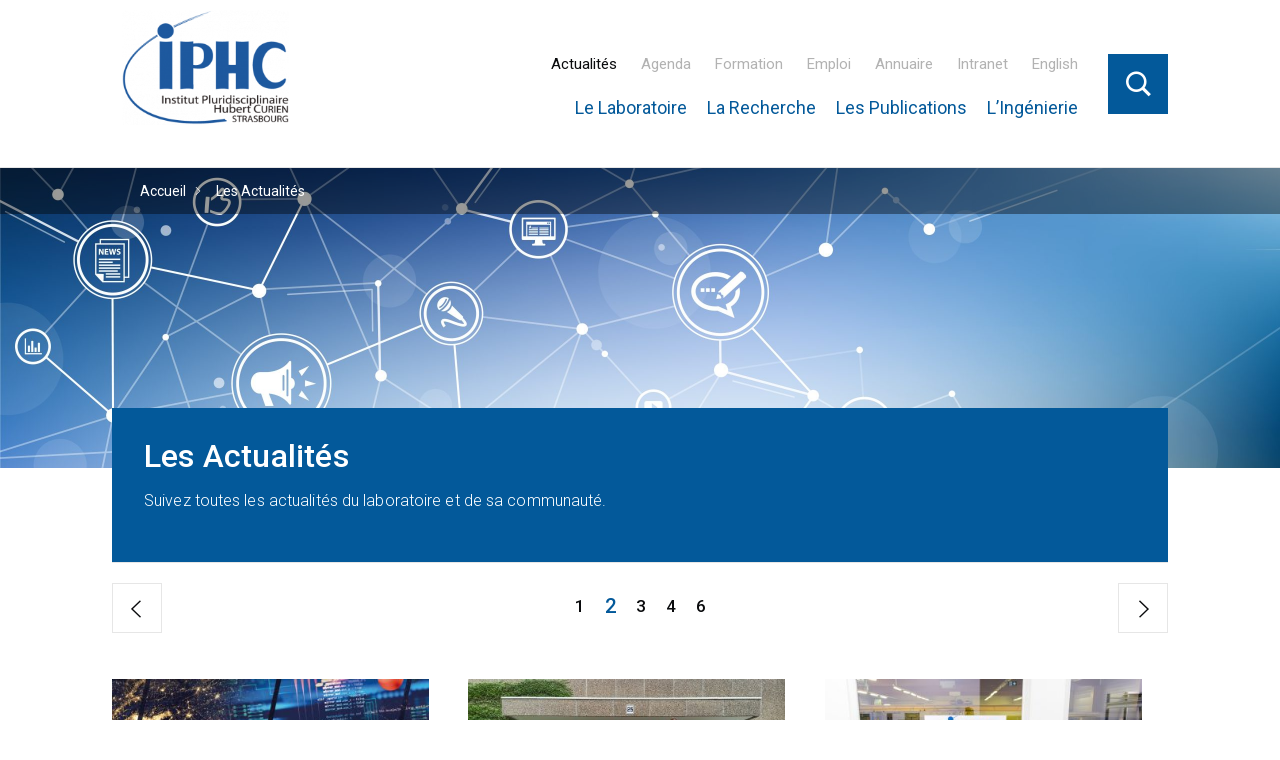

--- FILE ---
content_type: text/html; charset=UTF-8
request_url: https://iphc.cnrs.fr/les-actualites/?pg=2
body_size: 16527
content:
<!DOCTYPE html>
<html lang="fr-FR" class="no-js lang-fr_FR">
    <head>
        <meta charset="UTF-8">
        <meta name="viewport" content="width=device-width, initial-scale=1">
        <link rel="profile" href="http://gmpg.org/xfn/11">
        <link href="https://fonts.googleapis.com/css?family=Lora:400,400i|Roboto:300,400,500,700 <https://fonts.googleapis.com/css?family=Lora:400%2c400i%7cRoboto:300%2c400%2c500%2c700> " rel="stylesheet">
                <script>(function(html){html.className = html.className.replace(/\bno-js\b/,'js')})(document.documentElement);</script>
<title>Les Actualités &#8211; Institut pluridisciplinaire Hubert Curien &#8211; IPHC</title>
<meta name='robots' content='max-image-preview:large' />

<script>
MathJax = {
  tex: {
    inlineMath: [['$','$'],['\\(','\\)']], 
    processEscapes: true
  },
  options: {
    ignoreHtmlClass: 'tex2jax_ignore|editor-rich-text'
  }
};

</script>
<link rel="alternate" href="https://iphc.cnrs.fr/les-actualites/" hreflang="fr" />
<link rel="alternate" href="https://iphc.cnrs.fr/en/news/" hreflang="en" />
<link rel='dns-prefetch' href='//cdn.jsdelivr.net' />
<link rel='dns-prefetch' href='//fonts.googleapis.com' />
<link rel="alternate" type="application/rss+xml" title="Institut pluridisciplinaire Hubert Curien - IPHC &raquo; Flux" href="https://iphc.cnrs.fr/feed/" />
<link rel="alternate" type="application/rss+xml" title="Institut pluridisciplinaire Hubert Curien - IPHC &raquo; Flux des commentaires" href="https://iphc.cnrs.fr/comments/feed/" />
<link rel="alternate" title="oEmbed (JSON)" type="application/json+oembed" href="https://iphc.cnrs.fr/wp-json/oembed/1.0/embed?url=https%3A%2F%2Fiphc.cnrs.fr%2Fles-actualites%2F&#038;lang=fr" />
<link rel="alternate" title="oEmbed (XML)" type="text/xml+oembed" href="https://iphc.cnrs.fr/wp-json/oembed/1.0/embed?url=https%3A%2F%2Fiphc.cnrs.fr%2Fles-actualites%2F&#038;format=xml&#038;lang=fr" />
<style id='wp-img-auto-sizes-contain-inline-css' type='text/css'>
img:is([sizes=auto i],[sizes^="auto," i]){contain-intrinsic-size:3000px 1500px}
/*# sourceURL=wp-img-auto-sizes-contain-inline-css */
</style>
<style id='wp-emoji-styles-inline-css' type='text/css'>

	img.wp-smiley, img.emoji {
		display: inline !important;
		border: none !important;
		box-shadow: none !important;
		height: 1em !important;
		width: 1em !important;
		margin: 0 0.07em !important;
		vertical-align: -0.1em !important;
		background: none !important;
		padding: 0 !important;
	}
/*# sourceURL=wp-emoji-styles-inline-css */
</style>
<style id='wp-block-library-inline-css' type='text/css'>
:root{--wp-block-synced-color:#7a00df;--wp-block-synced-color--rgb:122,0,223;--wp-bound-block-color:var(--wp-block-synced-color);--wp-editor-canvas-background:#ddd;--wp-admin-theme-color:#007cba;--wp-admin-theme-color--rgb:0,124,186;--wp-admin-theme-color-darker-10:#006ba1;--wp-admin-theme-color-darker-10--rgb:0,107,160.5;--wp-admin-theme-color-darker-20:#005a87;--wp-admin-theme-color-darker-20--rgb:0,90,135;--wp-admin-border-width-focus:2px}@media (min-resolution:192dpi){:root{--wp-admin-border-width-focus:1.5px}}.wp-element-button{cursor:pointer}:root .has-very-light-gray-background-color{background-color:#eee}:root .has-very-dark-gray-background-color{background-color:#313131}:root .has-very-light-gray-color{color:#eee}:root .has-very-dark-gray-color{color:#313131}:root .has-vivid-green-cyan-to-vivid-cyan-blue-gradient-background{background:linear-gradient(135deg,#00d084,#0693e3)}:root .has-purple-crush-gradient-background{background:linear-gradient(135deg,#34e2e4,#4721fb 50%,#ab1dfe)}:root .has-hazy-dawn-gradient-background{background:linear-gradient(135deg,#faaca8,#dad0ec)}:root .has-subdued-olive-gradient-background{background:linear-gradient(135deg,#fafae1,#67a671)}:root .has-atomic-cream-gradient-background{background:linear-gradient(135deg,#fdd79a,#004a59)}:root .has-nightshade-gradient-background{background:linear-gradient(135deg,#330968,#31cdcf)}:root .has-midnight-gradient-background{background:linear-gradient(135deg,#020381,#2874fc)}:root{--wp--preset--font-size--normal:16px;--wp--preset--font-size--huge:42px}.has-regular-font-size{font-size:1em}.has-larger-font-size{font-size:2.625em}.has-normal-font-size{font-size:var(--wp--preset--font-size--normal)}.has-huge-font-size{font-size:var(--wp--preset--font-size--huge)}.has-text-align-center{text-align:center}.has-text-align-left{text-align:left}.has-text-align-right{text-align:right}.has-fit-text{white-space:nowrap!important}#end-resizable-editor-section{display:none}.aligncenter{clear:both}.items-justified-left{justify-content:flex-start}.items-justified-center{justify-content:center}.items-justified-right{justify-content:flex-end}.items-justified-space-between{justify-content:space-between}.screen-reader-text{border:0;clip-path:inset(50%);height:1px;margin:-1px;overflow:hidden;padding:0;position:absolute;width:1px;word-wrap:normal!important}.screen-reader-text:focus{background-color:#ddd;clip-path:none;color:#444;display:block;font-size:1em;height:auto;left:5px;line-height:normal;padding:15px 23px 14px;text-decoration:none;top:5px;width:auto;z-index:100000}html :where(.has-border-color){border-style:solid}html :where([style*=border-top-color]){border-top-style:solid}html :where([style*=border-right-color]){border-right-style:solid}html :where([style*=border-bottom-color]){border-bottom-style:solid}html :where([style*=border-left-color]){border-left-style:solid}html :where([style*=border-width]){border-style:solid}html :where([style*=border-top-width]){border-top-style:solid}html :where([style*=border-right-width]){border-right-style:solid}html :where([style*=border-bottom-width]){border-bottom-style:solid}html :where([style*=border-left-width]){border-left-style:solid}html :where(img[class*=wp-image-]){height:auto;max-width:100%}:where(figure){margin:0 0 1em}html :where(.is-position-sticky){--wp-admin--admin-bar--position-offset:var(--wp-admin--admin-bar--height,0px)}@media screen and (max-width:600px){html :where(.is-position-sticky){--wp-admin--admin-bar--position-offset:0px}}

/*# sourceURL=wp-block-library-inline-css */
</style><style id='wp-block-paragraph-inline-css' type='text/css'>
.is-small-text{font-size:.875em}.is-regular-text{font-size:1em}.is-large-text{font-size:2.25em}.is-larger-text{font-size:3em}.has-drop-cap:not(:focus):first-letter{float:left;font-size:8.4em;font-style:normal;font-weight:100;line-height:.68;margin:.05em .1em 0 0;text-transform:uppercase}body.rtl .has-drop-cap:not(:focus):first-letter{float:none;margin-left:.1em}p.has-drop-cap.has-background{overflow:hidden}:root :where(p.has-background){padding:1.25em 2.375em}:where(p.has-text-color:not(.has-link-color)) a{color:inherit}p.has-text-align-left[style*="writing-mode:vertical-lr"],p.has-text-align-right[style*="writing-mode:vertical-rl"]{rotate:180deg}
/*# sourceURL=https://iphc.cnrs.fr/wp-includes/blocks/paragraph/style.min.css */
</style>
<style id='global-styles-inline-css' type='text/css'>
:root{--wp--preset--aspect-ratio--square: 1;--wp--preset--aspect-ratio--4-3: 4/3;--wp--preset--aspect-ratio--3-4: 3/4;--wp--preset--aspect-ratio--3-2: 3/2;--wp--preset--aspect-ratio--2-3: 2/3;--wp--preset--aspect-ratio--16-9: 16/9;--wp--preset--aspect-ratio--9-16: 9/16;--wp--preset--color--black: #000000;--wp--preset--color--cyan-bluish-gray: #abb8c3;--wp--preset--color--white: #ffffff;--wp--preset--color--pale-pink: #f78da7;--wp--preset--color--vivid-red: #cf2e2e;--wp--preset--color--luminous-vivid-orange: #ff6900;--wp--preset--color--luminous-vivid-amber: #fcb900;--wp--preset--color--light-green-cyan: #7bdcb5;--wp--preset--color--vivid-green-cyan: #00d084;--wp--preset--color--pale-cyan-blue: #8ed1fc;--wp--preset--color--vivid-cyan-blue: #0693e3;--wp--preset--color--vivid-purple: #9b51e0;--wp--preset--gradient--vivid-cyan-blue-to-vivid-purple: linear-gradient(135deg,rgb(6,147,227) 0%,rgb(155,81,224) 100%);--wp--preset--gradient--light-green-cyan-to-vivid-green-cyan: linear-gradient(135deg,rgb(122,220,180) 0%,rgb(0,208,130) 100%);--wp--preset--gradient--luminous-vivid-amber-to-luminous-vivid-orange: linear-gradient(135deg,rgb(252,185,0) 0%,rgb(255,105,0) 100%);--wp--preset--gradient--luminous-vivid-orange-to-vivid-red: linear-gradient(135deg,rgb(255,105,0) 0%,rgb(207,46,46) 100%);--wp--preset--gradient--very-light-gray-to-cyan-bluish-gray: linear-gradient(135deg,rgb(238,238,238) 0%,rgb(169,184,195) 100%);--wp--preset--gradient--cool-to-warm-spectrum: linear-gradient(135deg,rgb(74,234,220) 0%,rgb(151,120,209) 20%,rgb(207,42,186) 40%,rgb(238,44,130) 60%,rgb(251,105,98) 80%,rgb(254,248,76) 100%);--wp--preset--gradient--blush-light-purple: linear-gradient(135deg,rgb(255,206,236) 0%,rgb(152,150,240) 100%);--wp--preset--gradient--blush-bordeaux: linear-gradient(135deg,rgb(254,205,165) 0%,rgb(254,45,45) 50%,rgb(107,0,62) 100%);--wp--preset--gradient--luminous-dusk: linear-gradient(135deg,rgb(255,203,112) 0%,rgb(199,81,192) 50%,rgb(65,88,208) 100%);--wp--preset--gradient--pale-ocean: linear-gradient(135deg,rgb(255,245,203) 0%,rgb(182,227,212) 50%,rgb(51,167,181) 100%);--wp--preset--gradient--electric-grass: linear-gradient(135deg,rgb(202,248,128) 0%,rgb(113,206,126) 100%);--wp--preset--gradient--midnight: linear-gradient(135deg,rgb(2,3,129) 0%,rgb(40,116,252) 100%);--wp--preset--font-size--small: 13px;--wp--preset--font-size--medium: 20px;--wp--preset--font-size--large: 36px;--wp--preset--font-size--x-large: 42px;--wp--preset--spacing--20: 0.44rem;--wp--preset--spacing--30: 0.67rem;--wp--preset--spacing--40: 1rem;--wp--preset--spacing--50: 1.5rem;--wp--preset--spacing--60: 2.25rem;--wp--preset--spacing--70: 3.38rem;--wp--preset--spacing--80: 5.06rem;--wp--preset--shadow--natural: 6px 6px 9px rgba(0, 0, 0, 0.2);--wp--preset--shadow--deep: 12px 12px 50px rgba(0, 0, 0, 0.4);--wp--preset--shadow--sharp: 6px 6px 0px rgba(0, 0, 0, 0.2);--wp--preset--shadow--outlined: 6px 6px 0px -3px rgb(255, 255, 255), 6px 6px rgb(0, 0, 0);--wp--preset--shadow--crisp: 6px 6px 0px rgb(0, 0, 0);}:where(.is-layout-flex){gap: 0.5em;}:where(.is-layout-grid){gap: 0.5em;}body .is-layout-flex{display: flex;}.is-layout-flex{flex-wrap: wrap;align-items: center;}.is-layout-flex > :is(*, div){margin: 0;}body .is-layout-grid{display: grid;}.is-layout-grid > :is(*, div){margin: 0;}:where(.wp-block-columns.is-layout-flex){gap: 2em;}:where(.wp-block-columns.is-layout-grid){gap: 2em;}:where(.wp-block-post-template.is-layout-flex){gap: 1.25em;}:where(.wp-block-post-template.is-layout-grid){gap: 1.25em;}.has-black-color{color: var(--wp--preset--color--black) !important;}.has-cyan-bluish-gray-color{color: var(--wp--preset--color--cyan-bluish-gray) !important;}.has-white-color{color: var(--wp--preset--color--white) !important;}.has-pale-pink-color{color: var(--wp--preset--color--pale-pink) !important;}.has-vivid-red-color{color: var(--wp--preset--color--vivid-red) !important;}.has-luminous-vivid-orange-color{color: var(--wp--preset--color--luminous-vivid-orange) !important;}.has-luminous-vivid-amber-color{color: var(--wp--preset--color--luminous-vivid-amber) !important;}.has-light-green-cyan-color{color: var(--wp--preset--color--light-green-cyan) !important;}.has-vivid-green-cyan-color{color: var(--wp--preset--color--vivid-green-cyan) !important;}.has-pale-cyan-blue-color{color: var(--wp--preset--color--pale-cyan-blue) !important;}.has-vivid-cyan-blue-color{color: var(--wp--preset--color--vivid-cyan-blue) !important;}.has-vivid-purple-color{color: var(--wp--preset--color--vivid-purple) !important;}.has-black-background-color{background-color: var(--wp--preset--color--black) !important;}.has-cyan-bluish-gray-background-color{background-color: var(--wp--preset--color--cyan-bluish-gray) !important;}.has-white-background-color{background-color: var(--wp--preset--color--white) !important;}.has-pale-pink-background-color{background-color: var(--wp--preset--color--pale-pink) !important;}.has-vivid-red-background-color{background-color: var(--wp--preset--color--vivid-red) !important;}.has-luminous-vivid-orange-background-color{background-color: var(--wp--preset--color--luminous-vivid-orange) !important;}.has-luminous-vivid-amber-background-color{background-color: var(--wp--preset--color--luminous-vivid-amber) !important;}.has-light-green-cyan-background-color{background-color: var(--wp--preset--color--light-green-cyan) !important;}.has-vivid-green-cyan-background-color{background-color: var(--wp--preset--color--vivid-green-cyan) !important;}.has-pale-cyan-blue-background-color{background-color: var(--wp--preset--color--pale-cyan-blue) !important;}.has-vivid-cyan-blue-background-color{background-color: var(--wp--preset--color--vivid-cyan-blue) !important;}.has-vivid-purple-background-color{background-color: var(--wp--preset--color--vivid-purple) !important;}.has-black-border-color{border-color: var(--wp--preset--color--black) !important;}.has-cyan-bluish-gray-border-color{border-color: var(--wp--preset--color--cyan-bluish-gray) !important;}.has-white-border-color{border-color: var(--wp--preset--color--white) !important;}.has-pale-pink-border-color{border-color: var(--wp--preset--color--pale-pink) !important;}.has-vivid-red-border-color{border-color: var(--wp--preset--color--vivid-red) !important;}.has-luminous-vivid-orange-border-color{border-color: var(--wp--preset--color--luminous-vivid-orange) !important;}.has-luminous-vivid-amber-border-color{border-color: var(--wp--preset--color--luminous-vivid-amber) !important;}.has-light-green-cyan-border-color{border-color: var(--wp--preset--color--light-green-cyan) !important;}.has-vivid-green-cyan-border-color{border-color: var(--wp--preset--color--vivid-green-cyan) !important;}.has-pale-cyan-blue-border-color{border-color: var(--wp--preset--color--pale-cyan-blue) !important;}.has-vivid-cyan-blue-border-color{border-color: var(--wp--preset--color--vivid-cyan-blue) !important;}.has-vivid-purple-border-color{border-color: var(--wp--preset--color--vivid-purple) !important;}.has-vivid-cyan-blue-to-vivid-purple-gradient-background{background: var(--wp--preset--gradient--vivid-cyan-blue-to-vivid-purple) !important;}.has-light-green-cyan-to-vivid-green-cyan-gradient-background{background: var(--wp--preset--gradient--light-green-cyan-to-vivid-green-cyan) !important;}.has-luminous-vivid-amber-to-luminous-vivid-orange-gradient-background{background: var(--wp--preset--gradient--luminous-vivid-amber-to-luminous-vivid-orange) !important;}.has-luminous-vivid-orange-to-vivid-red-gradient-background{background: var(--wp--preset--gradient--luminous-vivid-orange-to-vivid-red) !important;}.has-very-light-gray-to-cyan-bluish-gray-gradient-background{background: var(--wp--preset--gradient--very-light-gray-to-cyan-bluish-gray) !important;}.has-cool-to-warm-spectrum-gradient-background{background: var(--wp--preset--gradient--cool-to-warm-spectrum) !important;}.has-blush-light-purple-gradient-background{background: var(--wp--preset--gradient--blush-light-purple) !important;}.has-blush-bordeaux-gradient-background{background: var(--wp--preset--gradient--blush-bordeaux) !important;}.has-luminous-dusk-gradient-background{background: var(--wp--preset--gradient--luminous-dusk) !important;}.has-pale-ocean-gradient-background{background: var(--wp--preset--gradient--pale-ocean) !important;}.has-electric-grass-gradient-background{background: var(--wp--preset--gradient--electric-grass) !important;}.has-midnight-gradient-background{background: var(--wp--preset--gradient--midnight) !important;}.has-small-font-size{font-size: var(--wp--preset--font-size--small) !important;}.has-medium-font-size{font-size: var(--wp--preset--font-size--medium) !important;}.has-large-font-size{font-size: var(--wp--preset--font-size--large) !important;}.has-x-large-font-size{font-size: var(--wp--preset--font-size--x-large) !important;}
/*# sourceURL=global-styles-inline-css */
</style>

<style id='classic-theme-styles-inline-css' type='text/css'>
/*! This file is auto-generated */
.wp-block-button__link{color:#fff;background-color:#32373c;border-radius:9999px;box-shadow:none;text-decoration:none;padding:calc(.667em + 2px) calc(1.333em + 2px);font-size:1.125em}.wp-block-file__button{background:#32373c;color:#fff;text-decoration:none}
/*# sourceURL=/wp-includes/css/classic-themes.min.css */
</style>
<link rel='stylesheet' id='pb-accordion-blocks-style-css' href='https://iphc.cnrs.fr/wp-content/plugins/accordion-blocks/build/index.css?ver=1.5.0' type='text/css' media='all' />
<link rel='stylesheet' id='wp-hal-style1-css' href='https://iphc.cnrs.fr/wp-content/plugins/hal/css/style.css?ver=6.9' type='text/css' media='all' />
<link rel='stylesheet' id='wp-fullcalendar-css' href='https://iphc.cnrs.fr/wp-content/plugins/wp-fullcalendar/includes/css/main.css?ver=1.6' type='text/css' media='all' />
<link rel='stylesheet' id='wp-fullcalendar-tippy-light-border-css' href='https://iphc.cnrs.fr/wp-content/plugins/wp-fullcalendar/includes/css/tippy/light-border.css?ver=1.6' type='text/css' media='all' />
<link rel='stylesheet' id='jquery-ui-css' href='https://iphc.cnrs.fr/wp-content/plugins/wp-fullcalendar/includes/css/jquery-ui/smoothness/jquery-ui.min.css?ver=1.6' type='text/css' media='all' />
<link rel='stylesheet' id='jquery-ui-theme-css' href='https://iphc.cnrs.fr/wp-content/plugins/wp-fullcalendar/includes/css/jquery-ui/smoothness/theme.css?ver=1.6' type='text/css' media='all' />
<link rel='stylesheet' id='genericons-css' href='https://iphc.cnrs.fr/wp-content/themes/cnrswebkit/genericons/genericons.css?ver=3.4.1' type='text/css' media='all' />
<link rel='stylesheet' id='cnrswebkit-style-css' href='https://iphc.cnrs.fr/wp-content/themes/cnrswebkit/style.css?ver=6.9' type='text/css' media='all' />
<link rel='stylesheet' id='cnrswbkit-dyn-css' href='https://iphc.cnrs.fr/wp-content/themes/cnrswebkit/css/style_dyn.css?ver=1.0' type='text/css' media='all' />
<link rel='stylesheet' id='icomoon-css' href='https://iphc.cnrs.fr/wp-content/themes/cnrswebkit/css/icomoon.css?ver=1.0' type='text/css' media='all' />
<link rel='stylesheet' id='cnrswebkit-fonts-css' href='https://fonts.googleapis.com/css?family=Merriweather%3A400%2C700%2C900%2C400italic%2C700italic%2C900italic%7CMontserrat%3A400%2C700%7CInconsolata%3A400&#038;subset=latin%2Clatin-ext' type='text/css' media='all' />
<link rel='stylesheet' id='baguettebox-css-css' href='https://iphc.cnrs.fr/wp-content/plugins/gallery-block-lightbox/dist/baguetteBox.min.css?ver=1.12.0' type='text/css' media='all' />
<script type="text/javascript" src="https://iphc.cnrs.fr/wp-includes/js/jquery/jquery.min.js?ver=3.7.1" id="jquery-core-js"></script>
<script type="text/javascript" src="https://iphc.cnrs.fr/wp-includes/js/jquery/jquery-migrate.min.js?ver=3.4.1" id="jquery-migrate-js"></script>
<script type="text/javascript" src="https://iphc.cnrs.fr/wp-includes/js/jquery/ui/core.min.js?ver=1.13.3" id="jquery-ui-core-js"></script>
<script type="text/javascript" src="https://iphc.cnrs.fr/wp-includes/js/jquery/ui/menu.min.js?ver=1.13.3" id="jquery-ui-menu-js"></script>
<script type="text/javascript" src="https://iphc.cnrs.fr/wp-includes/js/jquery/ui/selectmenu.min.js?ver=1.13.3" id="jquery-ui-selectmenu-js"></script>
<script type="text/javascript" src="https://iphc.cnrs.fr/wp-includes/js/jquery/ui/tooltip.min.js?ver=1.13.3" id="jquery-ui-tooltip-js"></script>
<script type="text/javascript" src="https://iphc.cnrs.fr/wp-includes/js/dist/vendor/moment.min.js?ver=2.30.1" id="moment-js"></script>
<script type="text/javascript" id="moment-js-after">
/* <![CDATA[ */
moment.updateLocale( 'fr_FR', {"months":["janvier","f\u00e9vrier","mars","avril","mai","juin","juillet","ao\u00fbt","septembre","octobre","novembre","d\u00e9cembre"],"monthsShort":["Jan","F\u00e9v","Mar","Avr","Mai","Juin","Juil","Ao\u00fbt","Sep","Oct","Nov","D\u00e9c"],"weekdays":["dimanche","lundi","mardi","mercredi","jeudi","vendredi","samedi"],"weekdaysShort":["dim","lun","mar","mer","jeu","ven","sam"],"week":{"dow":1},"longDateFormat":{"LT":"H:i","LTS":null,"L":null,"LL":"j F Y","LLL":"d F Y G\\hi","LLLL":null}} );
//# sourceURL=moment-js-after
/* ]]> */
</script>
<script type="text/javascript" id="wp-fullcalendar-js-extra">
/* <![CDATA[ */
var WPFC = {"ajaxurl":"https://iphc.cnrs.fr/wp-admin/admin-ajax.php?action=WP_FullCalendar","firstDay":"1","wpfc_theme":"jquery-ui","wpfc_limit":"3","wpfc_limit_txt":"plus ...","timeFormat":"HH:mm","defaultView":"month","weekends":"true","header":{"left":"prev,next today","center":"title","right":"month,agendaWeek"},"wpfc_qtips":"1","tippy_theme":"light-border","tippy_placement":"auto","tippy_loading":"Loading..."};
//# sourceURL=wp-fullcalendar-js-extra
/* ]]> */
</script>
<script type="text/javascript" src="https://iphc.cnrs.fr/wp-content/plugins/wp-fullcalendar/includes/js/main.js?ver=1.6" id="wp-fullcalendar-js"></script>
<link rel="https://api.w.org/" href="https://iphc.cnrs.fr/wp-json/" /><link rel="alternate" title="JSON" type="application/json" href="https://iphc.cnrs.fr/wp-json/wp/v2/pages/53" /><link rel="EditURI" type="application/rsd+xml" title="RSD" href="https://iphc.cnrs.fr/xmlrpc.php?rsd" />
<link rel="canonical" href="https://iphc.cnrs.fr/les-actualites/" />
<link rel='shortlink' href='https://iphc.cnrs.fr/?p=53' />
	<style type="text/css" id="cnrswebkit-header-css">
		.site-branding {
			margin: 0 auto 0 0;
		}

		.site-branding .site-title,
		.site-description {
			clip: rect(1px, 1px, 1px, 1px);
			position: absolute;
		}
	</style>
	<link rel="icon" href="https://iphc.cnrs.fr/wp-content/uploads/2021/04/cropped-logo-IPHC_512-32x32.png" sizes="32x32" />
<link rel="icon" href="https://iphc.cnrs.fr/wp-content/uploads/2021/04/cropped-logo-IPHC_512-192x192.png" sizes="192x192" />
<link rel="apple-touch-icon" href="https://iphc.cnrs.fr/wp-content/uploads/2021/04/cropped-logo-IPHC_512-180x180.png" />
<meta name="msapplication-TileImage" content="https://iphc.cnrs.fr/wp-content/uploads/2021/04/cropped-logo-IPHC_512-270x270.png" />
        <link rel='stylesheet' id='style-lmo'  href='https://iphc.cnrs.fr/wp-content/themes/cnrswebkit/css/style-lmo.css' type='text/css' media='all' />
		<!--<link rel='stylesheet' id='style_dyn'  href='https://iphc.cnrs.fr/wp-content/themes/cnrswebkit/css/style_dyn.css?ver=01' type='text/css' media='all' />-->
    </head>
    <body class="wp-singular page-template page-template-templates page-template-templateactualite page-template-templatestemplateactualite-php page page-id-53 wp-custom-logo wp-theme-cnrswebkit">
		<script>
		if (typeof $ === 'undefined') {
			$ = jQuery;
		}
				// init color
	var bodyStyles = document.body.style;
				bodyStyles.setProperty('--color-main', '#03599a');
		</script>
        <div id="page" class="site">
            <div class="site-inner">
                <a class="skip-link screen-reader-text" href="#content">Aller au contenu principal</a>
                <header id="masthead" class="site-header" role="banner">
                    <div class="site-header-main">
                        <div class="site-branding">
                            <a href="https://iphc.cnrs.fr/" class="custom-logo-link" rel="home"><img width="240" height="165" src="https://iphc.cnrs.fr/wp-content/uploads/2021/04/cropped-logo-IPHC.png" class="custom-logo" alt="Institut pluridisciplinaire Hubert Curien &#8211; IPHC" decoding="async" srcset="https://iphc.cnrs.fr/wp-content/uploads/2021/04/cropped-logo-IPHC.png 240w, https://iphc.cnrs.fr/wp-content/uploads/2021/04/cropped-logo-IPHC-200x138.png 200w" sizes="(max-width: 240px) 85vw, 240px" /></a>                            
                                                            <p class="site-title"><a href="https://iphc.cnrs.fr/" rel="home">Institut pluridisciplinaire Hubert Curien &#8211; IPHC</a></p>
                                                    </div><!-- .site-branding -->
                                                    <button id="menu-toggle" class="menu-toggle">Menu</button>
                            <div id="site-header-menu" class="site-header-menu">
                                                                    <nav id="site-navigation" class="main-navigation" role="navigation" aria-label="Menu principal">
                                        <div class="menu-menu-principal-container"><ul id="menu-menu-principal" class="primary-menu"><li id="menu-item-76" class="menu-item menu-item-type-post_type menu-item-object-page current-menu-item page_item page-item-53 current_page_item menu-item-76"><a href="https://iphc.cnrs.fr/les-actualites/" aria-current="page">Actualités</a></li>
<li id="menu-item-75" class="menu-item menu-item-type-post_type menu-item-object-page menu-item-75"><a href="https://iphc.cnrs.fr/agenda/">Agenda</a></li>
<li id="menu-item-905" class="menu-item menu-item-type-post_type menu-item-object-page menu-item-905"><a href="https://iphc.cnrs.fr/formation/">Formation</a></li>
<li id="menu-item-10748" class="menu-item menu-item-type-post_type menu-item-object-page menu-item-10748"><a href="https://iphc.cnrs.fr/emplois-et-stages/">Emploi</a></li>
<li id="menu-item-2750" class="menu-item menu-item-type-post_type menu-item-object-page menu-item-2750"><a href="https://iphc.cnrs.fr/annuaire/">Annuaire</a></li>
<li id="menu-item-6734" class="menu-item menu-item-type-custom menu-item-object-custom menu-item-6734"><a href="https://intranet.iphc.cnrs.fr/">Intranet</a></li>
<li id="menu-item-1472-en" class="lang-item lang-item-63 lang-item-en lang-item-first menu-item menu-item-type-custom menu-item-object-custom menu-item-1472-en"><a href="https://iphc.cnrs.fr/en/news/" hreflang="en-GB" lang="en-GB">English</a></li>
</ul></div>										<div id="searchContainer2">
                                    <form role="search" method="get" class="search-form" action="https://iphc.cnrs.fr">
                                        <input type="text" id="searchInput" placeholder="Recherche" class="search-field" name="s" />
                                    </form>
                                </div>
                                    </nav><!-- .main-navigation -->
                                                                                                    <nav id="secondary-navigation" class="main-navigation" role="navigation" aria-label="Secondary Menu">
                                        <div class="menu-menu-secondaire-container"><ul id="menu-menu-secondaire" class="secondary-menu"><li id="menu-item-83" class="menu-item menu-item-type-post_type menu-item-object-page menu-item-83"><a href="https://iphc.cnrs.fr/le-laboratoire/">Le Laboratoire</a></li>
<li id="menu-item-86" class="menu-item menu-item-type-post_type menu-item-object-page menu-item-86"><a href="https://iphc.cnrs.fr/la-recherche/">La Recherche</a></li>
<li id="menu-item-2626" class="menu-item menu-item-type-post_type menu-item-object-page menu-item-2626"><a href="https://iphc.cnrs.fr/publications/">Les Publications</a></li>
<li id="menu-item-82" class="menu-item menu-item-type-post_type menu-item-object-page menu-item-82"><a href="https://iphc.cnrs.fr/les-plateformes/">L&rsquo;Ingénierie</a></li>
</ul></div>                                    </nav><!-- .main-navigation -->
                                                                <div id="searchContainer">
                                    <form role="search" method="get" class="search-form" action="https://iphc.cnrs.fr">
                                        <input type="checkbox" id="checkSearch" />
                                        <input type="text" id="searchInput" placeholder="Recherche" class="search-field" name="s" />
                                        <label for="checkSearch" id="searchIconContainer"><span class="icon-search"></span></label>
                                    </form>
                                </div>
                                                                    <nav id="social-navigation" class="social-navigation" role="navigation" aria-label="Menu des liens de réseaux sociaux">
                                        <div class="menu-menu-footer-container"><ul id="menu-menu-footer" class="social-links-menu"><li id="menu-item-2677" class="menu-item menu-item-type-custom menu-item-object-custom menu-item-2677"><a href="https://twitter.com/iphc_strasbourg?lang=fr"><span class="screen-reader-text">Twitter</span></a></li>
<li id="menu-item-2678" class="menu-item menu-item-type-custom menu-item-object-custom menu-item-2678"><a href="https://www.facebook.com/IPHCStrasbourg/"><span class="screen-reader-text">Facebook</span></a></li>
<li id="menu-item-4851" class="menu-item menu-item-type-custom menu-item-object-custom menu-item-4851"><a href="https://www.linkedin.com/company/institut-pluridisciplinaire-hubert-curien---cnrs/"><span class="screen-reader-text">LinkedIn</span></a></li>
</ul></div>                                    </nav><!-- .social-navigation -->
                                                            </div><!-- .site-header-menu -->
                                            </div><!-- .site-header-main -->

                        <div class="header-image-new" style="background-image: url(https://iphc.cnrs.fr/wp-content/uploads/2022/05/AdobeStock_292026112-scaled.jpeg);"></div>                    <p id="breadcrumbs"><span xmlns:v="http://rdf.data-vocabulary.org/#"><span typeof="v:Breadcrumb"><a href="https://iphc.cnrs.fr" rel="v:url" property="v:title">Accueil</a><i>&gt;</i><i>&gt;</i><i>&gt;</i><span class="breadcrumb_last">Les Actualités</span></span></span></p>                </header><!-- .site-header -->
                <div id="content" class="site-content">
 
<div id="primary" class="content-area actualites_liste">
    <main id="main" class="site-main" role="main">
        <article id="post-53" class="post-53 page type-page status-publish has-post-thumbnail hentry">
            <header class="entry-header-content">
			<div>
				<h1 class="entry-title">Les Actualités</h1>
<p>Suivez toutes les actualités du laboratoire et de sa communauté.</p>
				</div>
			</header><!-- .entry-header -->
            <div class="entry-content">
                

<span class="pods-pagination-advanced ">
							<a href="/les-actualites/?pg=1"
			   class="pods-pagination-label pods-pagination-prev "></a>
		
			<a href="/les-actualites/?pg=1"
			   class="pods-pagination-number pods-pagination-first pods-pagination-1 ">1</a>
		
	<span
		class="pods-pagination-number pods-pagination-current ">2</span>

				<a href="/les-actualites/?pg=3"
			   class="pods-pagination-number pods-pagination-3 ">3</a>
						<a href="/les-actualites/?pg=4"
			   class="pods-pagination-number pods-pagination-4 ">4</a>
					<a href="/les-actualites/?pg=6"
		   class="pods-pagination-number pods-pagination-last pods-pagination-6 ">6</a>
					<a href="/les-actualites/?pg=3"
			   class="pods-pagination-label pods-pagination-next "></a>
						
</span>

                <div class="loop-contents loop-contents-actualite">
                    
<article id="post-11604" class="actualite post-11604 type-actualite status-publish has-post-thumbnail hentry" data-url="https://iphc.cnrs.fr/actualite/la-strategie-europeenne-en-physique-nucleaire-se-dessine-dans-nos-locaux/">
	<a href="https://iphc.cnrs.fr/actualite/la-strategie-europeenne-en-physique-nucleaire-se-dessine-dans-nos-locaux/">
    <div><img width="400" height="268" src="https://iphc.cnrs.fr/wp-content/uploads/2025/06/nupecc_meeting_strasbourg_2025-400x268.jpg" class="attachment-cnrsloop-size size-cnrsloop-size wp-post-image" alt="" decoding="async" loading="lazy" srcset="https://iphc.cnrs.fr/wp-content/uploads/2025/06/nupecc_meeting_strasbourg_2025-400x268.jpg 400w, https://iphc.cnrs.fr/wp-content/uploads/2025/06/nupecc_meeting_strasbourg_2025-300x201.jpg 300w, https://iphc.cnrs.fr/wp-content/uploads/2025/06/nupecc_meeting_strasbourg_2025-1024x687.jpg 1024w, https://iphc.cnrs.fr/wp-content/uploads/2025/06/nupecc_meeting_strasbourg_2025-768x515.jpg 768w, https://iphc.cnrs.fr/wp-content/uploads/2025/06/nupecc_meeting_strasbourg_2025-200x134.jpg 200w, https://iphc.cnrs.fr/wp-content/uploads/2025/06/nupecc_meeting_strasbourg_2025.jpg 1157w" sizes="auto, (max-width: 400px) 85vw, 400px" /></div>
    <header class="entry-header">
        <h1 class="entry-title">NuPECC Workhsop : La stratégie européenne en physique nucléaire se dessine dans nos locaux</h1>
    </header><!-- .entry-header -->
    <div class="entry-content">
		
			<div>En accueillant pour la première fois dans ses locaux le vendredi 13 juin 2025 le workshop du Nuclear Physics European Collaboration Committee (NuPECC), l’IPHC prend part activement à la stratégie européenne pour la recherche en physique nucléaire et en astrophysique nucléaire.</div>
    </div><!-- .entry-content -->
	</a>
</article><!-- #post-## -->

<article id="post-11582" class="actualite post-11582 type-actualite status-publish has-post-thumbnail hentry" data-url="https://iphc.cnrs.fr/actualite/workshop-terascale-a-liphc-au-coeur-de-la-nouvelle-physique-au-dela-du-modele-standard/">
	<a href="https://iphc.cnrs.fr/actualite/workshop-terascale-a-liphc-au-coeur-de-la-nouvelle-physique-au-dela-du-modele-standard/">
    <div><img width="400" height="225" src="https://iphc.cnrs.fr/wp-content/uploads/2025/05/photo-de-groupe-terrascale-meeting-001-400x225.jpg" class="attachment-cnrsloop-size size-cnrsloop-size wp-post-image" alt="" decoding="async" loading="lazy" srcset="https://iphc.cnrs.fr/wp-content/uploads/2025/05/photo-de-groupe-terrascale-meeting-001-400x225.jpg 400w, https://iphc.cnrs.fr/wp-content/uploads/2025/05/photo-de-groupe-terrascale-meeting-001-300x169.jpg 300w, https://iphc.cnrs.fr/wp-content/uploads/2025/05/photo-de-groupe-terrascale-meeting-001-1024x576.jpg 1024w, https://iphc.cnrs.fr/wp-content/uploads/2025/05/photo-de-groupe-terrascale-meeting-001-768x432.jpg 768w, https://iphc.cnrs.fr/wp-content/uploads/2025/05/photo-de-groupe-terrascale-meeting-001-1536x864.jpg 1536w, https://iphc.cnrs.fr/wp-content/uploads/2025/05/photo-de-groupe-terrascale-meeting-001-200x113.jpg 200w, https://iphc.cnrs.fr/wp-content/uploads/2025/05/photo-de-groupe-terrascale-meeting-001-1200x675.jpg 1200w, https://iphc.cnrs.fr/wp-content/uploads/2025/05/photo-de-groupe-terrascale-meeting-001.jpg 1600w" sizes="auto, (max-width: 400px) 85vw, 400px" /></div>
    <header class="entry-header">
        <h1 class="entry-title">Workshop Terascale à l’IPHC : au cœur de la nouvelle physique au-delà du Modèle Standard</h1>
    </header><!-- .entry-header -->
    <div class="entry-content">
		
			<div>Du 19 au 21 mai 2025, l'IPHC a réuni à Strasbourg 46 membres du réseau international IRN Terascale, groupement de recherche dédié à la recherche de nouvelle physique à l’échelle du TeV.</div>
    </div><!-- .entry-content -->
	</a>
</article><!-- #post-## -->

<article id="post-11565" class="actualite post-11565 type-actualite status-publish has-post-thumbnail hentry" data-url="https://iphc.cnrs.fr/actualite/liphc-assemble-un-element-cle-du-futur-trajectographe-de-cms-pour-le-hl-lhc/">
	<a href="https://iphc.cnrs.fr/actualite/liphc-assemble-un-element-cle-du-futur-trajectographe-de-cms-pour-le-hl-lhc/">
    <div><img width="400" height="400" src="https://iphc.cnrs.fr/wp-content/uploads/2025/05/20250331-CMS-target-tracker-IPHC-002-carre-400x400.jpg" class="attachment-cnrsloop-size size-cnrsloop-size wp-post-image" alt="" decoding="async" loading="lazy" srcset="https://iphc.cnrs.fr/wp-content/uploads/2025/05/20250331-CMS-target-tracker-IPHC-002-carre-400x400.jpg 400w, https://iphc.cnrs.fr/wp-content/uploads/2025/05/20250331-CMS-target-tracker-IPHC-002-carre-300x300.jpg 300w, https://iphc.cnrs.fr/wp-content/uploads/2025/05/20250331-CMS-target-tracker-IPHC-002-carre-1024x1024.jpg 1024w, https://iphc.cnrs.fr/wp-content/uploads/2025/05/20250331-CMS-target-tracker-IPHC-002-carre-150x150.jpg 150w, https://iphc.cnrs.fr/wp-content/uploads/2025/05/20250331-CMS-target-tracker-IPHC-002-carre-768x768.jpg 768w, https://iphc.cnrs.fr/wp-content/uploads/2025/05/20250331-CMS-target-tracker-IPHC-002-carre-200x200.jpg 200w, https://iphc.cnrs.fr/wp-content/uploads/2025/05/20250331-CMS-target-tracker-IPHC-002-carre-1200x1200.jpg 1200w, https://iphc.cnrs.fr/wp-content/uploads/2025/05/20250331-CMS-target-tracker-IPHC-002-carre.jpg 1500w" sizes="auto, (max-width: 400px) 85vw, 400px" /></div>
    <header class="entry-header">
        <h1 class="entry-title">L’IPHC assemble un élément clé du futur trajectographe de CMS pour le HL-LHC</h1>
    </header><!-- .entry-header -->
    <div class="entry-content">
		
			<div>L’avenir de la physique des particules se dessine dès aujourd’hui à l’IPHC ! Le Service mécanique de l'IPHC a entamé l'assemblage de la structure mécanique du nouveau trajectographe de l’expérience CMS.</div>
    </div><!-- .entry-content -->
	</a>
</article><!-- #post-## -->

<article id="post-11557" class="actualite post-11557 type-actualite status-publish has-post-thumbnail hentry" data-url="https://iphc.cnrs.fr/actualite/15-05-cine-debat-lagriculture-face-au-changement-climatique/">
	<a href="https://iphc.cnrs.fr/actualite/15-05-cine-debat-lagriculture-face-au-changement-climatique/">
    <div><img width="400" height="225" src="https://iphc.cnrs.fr/wp-content/uploads/2025/05/Bandeau-TDB-400x225.jpg" class="attachment-cnrsloop-size size-cnrsloop-size wp-post-image" alt="" decoding="async" loading="lazy" srcset="https://iphc.cnrs.fr/wp-content/uploads/2025/05/Bandeau-TDB-400x225.jpg 400w, https://iphc.cnrs.fr/wp-content/uploads/2025/05/Bandeau-TDB-300x169.jpg 300w, https://iphc.cnrs.fr/wp-content/uploads/2025/05/Bandeau-TDB-768x432.jpg 768w, https://iphc.cnrs.fr/wp-content/uploads/2025/05/Bandeau-TDB-200x112.jpg 200w, https://iphc.cnrs.fr/wp-content/uploads/2025/05/Bandeau-TDB.jpg 1000w" sizes="auto, (max-width: 400px) 85vw, 400px" /></div>
    <header class="entry-header">
        <h1 class="entry-title">15.05 Ciné-débat : l’agriculture face au changement climatique</h1>
    </header><!-- .entry-header -->
    <div class="entry-content">
		
			<div>Dans le cadre de la soirée inaugurale des "48h de l’agriculture urbaine à Strasbourg", Caroline Habold participera au ciné-débat sur le thème de « L’agriculture face au changement climatique » après la projection du film "La Théorie du Boxeur" au cinéma Star Saint-Exupéry à 20h.</div>
    </div><!-- .entry-content -->
	</a>
</article><!-- #post-## -->

<article id="post-11554" class="actualite post-11554 type-actualite status-publish has-post-thumbnail hentry" data-url="https://iphc.cnrs.fr/actualite/les-meilleures-limites-sur-le-taux-de-production-de-nouvelles-particules-exotiques-tres-massives-et-electriquement-chargees/">
	<a href="https://iphc.cnrs.fr/actualite/les-meilleures-limites-sur-le-taux-de-production-de-nouvelles-particules-exotiques-tres-massives-et-electriquement-chargees/">
    <div><img width="400" height="387" src="https://iphc.cnrs.fr/wp-content/uploads/2025/05/CMS-EXO-18-002_Figure-aux_016-400x387.png" class="attachment-cnrsloop-size size-cnrsloop-size wp-post-image" alt="" decoding="async" loading="lazy" srcset="https://iphc.cnrs.fr/wp-content/uploads/2025/05/CMS-EXO-18-002_Figure-aux_016-400x387.png 400w, https://iphc.cnrs.fr/wp-content/uploads/2025/05/CMS-EXO-18-002_Figure-aux_016-300x290.png 300w, https://iphc.cnrs.fr/wp-content/uploads/2025/05/CMS-EXO-18-002_Figure-aux_016-768x743.png 768w, https://iphc.cnrs.fr/wp-content/uploads/2025/05/CMS-EXO-18-002_Figure-aux_016-200x193.png 200w, https://iphc.cnrs.fr/wp-content/uploads/2025/05/CMS-EXO-18-002_Figure-aux_016.png 794w" sizes="auto, (max-width: 400px) 85vw, 400px" /></div>
    <header class="entry-header">
        <h1 class="entry-title">Les meilleures limites sur le taux de production de nouvelles particules exotiques très massives et électriquement chargées.</h1>
    </header><!-- .entry-header -->
    <div class="entry-content">
		
			<div>Depuis six ans, l’équipe CMS de l’IPHC mène des recherches sur l’existence de nouvelles particules très massives et électriquement chargées, à partir des données collectées par l’expérience CMS auprès du Grand collisionneur de hadrons (LHC) du CERN.</div>
    </div><!-- .entry-content -->
	</a>
</article><!-- #post-## -->

<article id="post-11536" class="actualite post-11536 type-actualite status-publish has-post-thumbnail hentry" data-url="https://iphc.cnrs.fr/actualite/prix-special-physique-fondamentale-decerne-aux-experiences-du-lhc/">
	<a href="https://iphc.cnrs.fr/actualite/prix-special-physique-fondamentale-decerne-aux-experiences-du-lhc/">
    <div><img width="400" height="266" src="https://iphc.cnrs.fr/wp-content/uploads/2025/04/recipiendaires-Breakthrough-Prize-2024-400x266.jpg" class="attachment-cnrsloop-size size-cnrsloop-size wp-post-image" alt="" decoding="async" loading="lazy" srcset="https://iphc.cnrs.fr/wp-content/uploads/2025/04/recipiendaires-Breakthrough-Prize-2024-400x266.jpg 400w, https://iphc.cnrs.fr/wp-content/uploads/2025/04/recipiendaires-Breakthrough-Prize-2024-300x200.jpg 300w, https://iphc.cnrs.fr/wp-content/uploads/2025/04/recipiendaires-Breakthrough-Prize-2024-200x133.jpg 200w, https://iphc.cnrs.fr/wp-content/uploads/2025/04/recipiendaires-Breakthrough-Prize-2024.jpg 601w" sizes="auto, (max-width: 400px) 85vw, 400px" /></div>
    <header class="entry-header">
        <h1 class="entry-title">Prix spécial Physique Fondamentale décerné aux expériences du LHC</h1>
    </header><!-- .entry-header -->
    <div class="entry-content">
		
			<div>Les collaborations ALICE, ATLAS, CMS et LHCb auprès du Grand collisionneur de hadrons du CERN viennent de recevoir de la Fondation Breakthrough Prize le prestigieux prix spécial Physique fondamentale pour leurs découvertes majeures durant de la deuxième phase d’exploitation du LHC. L'IPHC joue un rôle clé dans les expériences CMS et ALICE, contribuant à la fois à la construction des détecteurs, à l'analyse des données et au développement des infrastructures informatiques nécessaires à ces recherches de pointe.</div>
    </div><!-- .entry-content -->
	</a>
</article><!-- #post-## -->

<article id="post-11529" class="actualite post-11529 type-actualite status-publish has-post-thumbnail hentry" data-url="https://iphc.cnrs.fr/actualite/liphc-prepare-lavenir-de-la-physique-des-particules-au-dela-du-lhc/">
	<a href="https://iphc.cnrs.fr/actualite/liphc-prepare-lavenir-de-la-physique-des-particules-au-dela-du-lhc/">
    <div><img width="400" height="280" src="https://iphc.cnrs.fr/wp-content/uploads/2025/04/vue-artiste-FCC-avec-carte-400x280.jpg" class="attachment-cnrsloop-size size-cnrsloop-size wp-post-image" alt="" decoding="async" loading="lazy" srcset="https://iphc.cnrs.fr/wp-content/uploads/2025/04/vue-artiste-FCC-avec-carte-400x280.jpg 400w, https://iphc.cnrs.fr/wp-content/uploads/2025/04/vue-artiste-FCC-avec-carte-300x210.jpg 300w, https://iphc.cnrs.fr/wp-content/uploads/2025/04/vue-artiste-FCC-avec-carte-1024x717.jpg 1024w, https://iphc.cnrs.fr/wp-content/uploads/2025/04/vue-artiste-FCC-avec-carte-768x538.jpg 768w, https://iphc.cnrs.fr/wp-content/uploads/2025/04/vue-artiste-FCC-avec-carte-1536x1075.jpg 1536w, https://iphc.cnrs.fr/wp-content/uploads/2025/04/vue-artiste-FCC-avec-carte-2048x1434.jpg 2048w, https://iphc.cnrs.fr/wp-content/uploads/2025/04/vue-artiste-FCC-avec-carte-200x140.jpg 200w, https://iphc.cnrs.fr/wp-content/uploads/2025/04/vue-artiste-FCC-avec-carte-1200x840.jpg 1200w" sizes="auto, (max-width: 400px) 85vw, 400px" /></div>
    <header class="entry-header">
        <h1 class="entry-title">L'IPHC prépare l'avenir de la physique des particules au-delà du LHC</h1>
    </header><!-- .entry-header -->
    <div class="entry-content">
		
			<div>L'IPHC joue un rôle clé dans la préparation de l'avenir de la physique des particules au-delà du LHC. En particulier, l'équipe PICSEL et la plateforme C4PI ont contribué de manière significative à l’étude de faisabilité du Futur Circular Collider (FCC) dans sa version électron-positon (FCC-ee) et au développement du futur détecteur de vertex FCC-SEED utilisant des capteurs CMOS. Le laboratoire renforce ainsi sa position d’acteur majeur dans la conception des futurs détecteurs du CERN.</div>
    </div><!-- .entry-content -->
	</a>
</article><!-- #post-## -->

<article id="post-11472" class="actualite post-11472 type-actualite status-publish has-post-thumbnail hentry" data-url="https://iphc.cnrs.fr/actualite/soiree-au-coeur-des-etoiles-au-planetarium-de-strasbourg-avec-lexperience-stella/">
	<a href="https://iphc.cnrs.fr/actualite/soiree-au-coeur-des-etoiles-au-planetarium-de-strasbourg-avec-lexperience-stella/">
    <div><img width="400" height="267" src="https://iphc.cnrs.fr/wp-content/uploads/2025/04/20250402-stella-au-planetarium-web-003b-400x267.jpg" class="attachment-cnrsloop-size size-cnrsloop-size wp-post-image" alt="" decoding="async" loading="lazy" srcset="https://iphc.cnrs.fr/wp-content/uploads/2025/04/20250402-stella-au-planetarium-web-003b-400x267.jpg 400w, https://iphc.cnrs.fr/wp-content/uploads/2025/04/20250402-stella-au-planetarium-web-003b-300x200.jpg 300w, https://iphc.cnrs.fr/wp-content/uploads/2025/04/20250402-stella-au-planetarium-web-003b-1024x682.jpg 1024w, https://iphc.cnrs.fr/wp-content/uploads/2025/04/20250402-stella-au-planetarium-web-003b-768x512.jpg 768w, https://iphc.cnrs.fr/wp-content/uploads/2025/04/20250402-stella-au-planetarium-web-003b-1536x1024.jpg 1536w, https://iphc.cnrs.fr/wp-content/uploads/2025/04/20250402-stella-au-planetarium-web-003b-200x133.jpg 200w, https://iphc.cnrs.fr/wp-content/uploads/2025/04/20250402-stella-au-planetarium-web-003b-1200x800.jpg 1200w, https://iphc.cnrs.fr/wp-content/uploads/2025/04/20250402-stella-au-planetarium-web-003b.jpg 2000w" sizes="auto, (max-width: 400px) 85vw, 400px" /></div>
    <header class="entry-header">
        <h1 class="entry-title">Soirée au cœur des étoiles au planétarium de Strasbourg avec l’expérience Stella</h1>
    </header><!-- .entry-header -->
    <div class="entry-content">
		
			<div>Des milliards d’étoiles peuplent l’Univers. Elles naissent, vivent et meurent. Au cœur de ces boules de gaz, des atomes fusionnent, libérant des particules et de l'énergie. L’équipe STELLA de l’IPHC, qui tente de reproduire ces réactions en laboratoire, a réalisé un film qui a été présenté au public devant une salle comble le mercredi 2 avril au Planétarium de Strasbourg.</div>
    </div><!-- .entry-content -->
	</a>
</article><!-- #post-## -->

<article id="post-11478" class="actualite post-11478 type-actualite status-publish has-post-thumbnail hentry" data-url="https://iphc.cnrs.fr/actualite/liphc-devient-le-1er-laboratoire-du-cnrs-votant-dans-eurados/">
	<a href="https://iphc.cnrs.fr/actualite/liphc-devient-le-1er-laboratoire-du-cnrs-votant-dans-eurados/">
    <div><img width="400" height="267" src="https://iphc.cnrs.fr/wp-content/uploads/2025/03/EURADOS_general-assembly-Bucarest-400x267.jpg" class="attachment-cnrsloop-size size-cnrsloop-size wp-post-image" alt="" decoding="async" loading="lazy" srcset="https://iphc.cnrs.fr/wp-content/uploads/2025/03/EURADOS_general-assembly-Bucarest-400x267.jpg 400w, https://iphc.cnrs.fr/wp-content/uploads/2025/03/EURADOS_general-assembly-Bucarest-300x200.jpg 300w, https://iphc.cnrs.fr/wp-content/uploads/2025/03/EURADOS_general-assembly-Bucarest-1024x683.jpg 1024w, https://iphc.cnrs.fr/wp-content/uploads/2025/03/EURADOS_general-assembly-Bucarest-768x512.jpg 768w, https://iphc.cnrs.fr/wp-content/uploads/2025/03/EURADOS_general-assembly-Bucarest-200x133.jpg 200w, https://iphc.cnrs.fr/wp-content/uploads/2025/03/EURADOS_general-assembly-Bucarest-1200x800.jpg 1200w, https://iphc.cnrs.fr/wp-content/uploads/2025/03/EURADOS_general-assembly-Bucarest.jpg 1272w" sizes="auto, (max-width: 400px) 85vw, 400px" /></div>
    <header class="entry-header">
        <h1 class="entry-title">L'IPHC devient le 1er laboratoire du CNRS votant dans EURADOS</h1>
    </header><!-- .entry-header -->
    <div class="entry-content">
		
			<div>Le 26 février 2025, l'IPHC est devenu le premier laboratoire du CNRS élu membre votant du réseau européen EURADOS rassemblant 83 laboratoires et institutions majoritairement européen et 650 scientifiques travaillant en recherche et développement pour la dosimétrie des rayonnements ionisants.</div>
    </div><!-- .entry-content -->
	</a>
</article><!-- #post-## -->

<article id="post-11467" class="actualite post-11467 type-actualite status-publish has-post-thumbnail hentry" data-url="https://iphc.cnrs.fr/actualite/letude-du-chrome-62-apporte-un-eclairage-nouveau-sur-les-ilots-dinversion/">
	<a href="https://iphc.cnrs.fr/actualite/letude-du-chrome-62-apporte-un-eclairage-nouveau-sur-les-ilots-dinversion/">
    <div><img width="400" height="268" src="https://iphc.cnrs.fr/wp-content/uploads/2025/03/chromium-62-study-help-400x268.jpg" class="attachment-cnrsloop-size size-cnrsloop-size wp-post-image" alt="" decoding="async" loading="lazy" srcset="https://iphc.cnrs.fr/wp-content/uploads/2025/03/chromium-62-study-help-400x268.jpg 400w, https://iphc.cnrs.fr/wp-content/uploads/2025/03/chromium-62-study-help-300x201.jpg 300w, https://iphc.cnrs.fr/wp-content/uploads/2025/03/chromium-62-study-help-1024x687.jpg 1024w, https://iphc.cnrs.fr/wp-content/uploads/2025/03/chromium-62-study-help-768x515.jpg 768w, https://iphc.cnrs.fr/wp-content/uploads/2025/03/chromium-62-study-help-1536x1030.jpg 1536w, https://iphc.cnrs.fr/wp-content/uploads/2025/03/chromium-62-study-help-200x134.jpg 200w, https://iphc.cnrs.fr/wp-content/uploads/2025/03/chromium-62-study-help-1200x805.jpg 1200w, https://iphc.cnrs.fr/wp-content/uploads/2025/03/chromium-62-study-help.jpg 1610w" sizes="auto, (max-width: 400px) 85vw, 400px" /></div>
    <header class="entry-header">
        <h1 class="entry-title">L'étude du Chrome-62 apporte un éclairage nouveau sur les « îlots d'inversion »</h1>
    </header><!-- .entry-header -->
    <div class="entry-content">
		
			<div>Dans le cadre d'une collaboration scientifique internationale, une variété inattendue de formes dans le noyau de Chrome-62 vient d'être découverte en combinant la spectrométrie gamma avec des modèles théoriques.</div>
    </div><!-- .entry-content -->
	</a>
</article><!-- #post-## -->

<article id="post-11448" class="actualite post-11448 type-actualite status-publish has-post-thumbnail hentry" data-url="https://iphc.cnrs.fr/actualite/photowalk-2025-a-liphc/">
	<a href="https://iphc.cnrs.fr/actualite/photowalk-2025-a-liphc/">
    <div><img width="400" height="267" src="https://iphc.cnrs.fr/wp-content/uploads/2025/03/20250314-photowalk-IPHC-light-003-400x267.jpg" class="attachment-cnrsloop-size size-cnrsloop-size wp-post-image" alt="" decoding="async" loading="lazy" srcset="https://iphc.cnrs.fr/wp-content/uploads/2025/03/20250314-photowalk-IPHC-light-003-400x267.jpg 400w, https://iphc.cnrs.fr/wp-content/uploads/2025/03/20250314-photowalk-IPHC-light-003-300x200.jpg 300w, https://iphc.cnrs.fr/wp-content/uploads/2025/03/20250314-photowalk-IPHC-light-003-1024x683.jpg 1024w, https://iphc.cnrs.fr/wp-content/uploads/2025/03/20250314-photowalk-IPHC-light-003-768x512.jpg 768w, https://iphc.cnrs.fr/wp-content/uploads/2025/03/20250314-photowalk-IPHC-light-003-1536x1024.jpg 1536w, https://iphc.cnrs.fr/wp-content/uploads/2025/03/20250314-photowalk-IPHC-light-003-200x133.jpg 200w, https://iphc.cnrs.fr/wp-content/uploads/2025/03/20250314-photowalk-IPHC-light-003-1200x800.jpg 1200w, https://iphc.cnrs.fr/wp-content/uploads/2025/03/20250314-photowalk-IPHC-light-003.jpg 1600w" sizes="auto, (max-width: 400px) 85vw, 400px" /></div>
    <header class="entry-header">
        <h1 class="entry-title">Photowalk 2025 à l'IPHC</h1>
    </header><!-- .entry-header -->
    <div class="entry-content">
		
			<div>Nous avons accueilli 9 photographes aux profils et aux parcours très différents pour une visite privée de la plateforme scientifique du cyclotron CYRCé dans le cadre du Global Physics Photowalk 2025. Les photographes ont ainsi pu s’imprégner des coulisses de la fabrication de radioisotopes pour l’imagerie et de notre aire expérimentale dédiée à l’irradiation d’échantillons.</div>
    </div><!-- .entry-content -->
	</a>
</article><!-- #post-## -->

<article id="post-11426" class="actualite post-11426 type-actualite status-publish has-post-thumbnail hentry" data-url="https://iphc.cnrs.fr/actualite/belle-ii-international-masterclasses-2025/">
	<a href="https://iphc.cnrs.fr/actualite/belle-ii-international-masterclasses-2025/">
    <div><img width="400" height="267" src="https://iphc.cnrs.fr/wp-content/uploads/2025/03/20250311-masterclasse-iphc-006-400x267.jpg" class="attachment-cnrsloop-size size-cnrsloop-size wp-post-image" alt="" decoding="async" loading="lazy" srcset="https://iphc.cnrs.fr/wp-content/uploads/2025/03/20250311-masterclasse-iphc-006-400x267.jpg 400w, https://iphc.cnrs.fr/wp-content/uploads/2025/03/20250311-masterclasse-iphc-006-300x200.jpg 300w, https://iphc.cnrs.fr/wp-content/uploads/2025/03/20250311-masterclasse-iphc-006-1024x683.jpg 1024w, https://iphc.cnrs.fr/wp-content/uploads/2025/03/20250311-masterclasse-iphc-006-768x512.jpg 768w, https://iphc.cnrs.fr/wp-content/uploads/2025/03/20250311-masterclasse-iphc-006-1536x1024.jpg 1536w, https://iphc.cnrs.fr/wp-content/uploads/2025/03/20250311-masterclasse-iphc-006-200x133.jpg 200w, https://iphc.cnrs.fr/wp-content/uploads/2025/03/20250311-masterclasse-iphc-006-1200x800.jpg 1200w, https://iphc.cnrs.fr/wp-content/uploads/2025/03/20250311-masterclasse-iphc-006.jpg 1600w" sizes="auto, (max-width: 400px) 85vw, 400px" /></div>
    <header class="entry-header">
        <h1 class="entry-title">Belle II International Masterclasses 2025</h1>
    </header><!-- .entry-header -->
    <div class="entry-content">
		
			<div>Une trentaine de lycéens du Collège Épiscopal Saint Etienne (Strasbourg) ont endossé la casquette de chercheur en herbe ce mardi pour une enrichissante journée dans notre laboratoire, mêlant théorie, pratique, visite d’installation scientifique et échanges internationaux.</div>
    </div><!-- .entry-content -->
	</a>
</article><!-- #post-## -->

<article id="post-11405" class="actualite post-11405 type-actualite status-publish has-post-thumbnail hentry" data-url="https://iphc.cnrs.fr/actualite/atelier-philo-sciences-nature-en-ville-est-ce-une-utopie/">
	<a href="https://iphc.cnrs.fr/actualite/atelier-philo-sciences-nature-en-ville-est-ce-une-utopie/">
    <div><img width="400" height="183" src="https://iphc.cnrs.fr/wp-content/uploads/2025/02/VISUEL-NATURE-EN-VILLE3-crop-400x183.png" class="attachment-cnrsloop-size size-cnrsloop-size wp-post-image" alt="" decoding="async" loading="lazy" srcset="https://iphc.cnrs.fr/wp-content/uploads/2025/02/VISUEL-NATURE-EN-VILLE3-crop-400x183.png 400w, https://iphc.cnrs.fr/wp-content/uploads/2025/02/VISUEL-NATURE-EN-VILLE3-crop-300x137.png 300w, https://iphc.cnrs.fr/wp-content/uploads/2025/02/VISUEL-NATURE-EN-VILLE3-crop-1024x468.png 1024w, https://iphc.cnrs.fr/wp-content/uploads/2025/02/VISUEL-NATURE-EN-VILLE3-crop-768x351.png 768w, https://iphc.cnrs.fr/wp-content/uploads/2025/02/VISUEL-NATURE-EN-VILLE3-crop-200x91.png 200w, https://iphc.cnrs.fr/wp-content/uploads/2025/02/VISUEL-NATURE-EN-VILLE3-crop-1200x548.png 1200w, https://iphc.cnrs.fr/wp-content/uploads/2025/02/VISUEL-NATURE-EN-VILLE3-crop.png 1263w" sizes="auto, (max-width: 400px) 85vw, 400px" /></div>
    <header class="entry-header">
        <h1 class="entry-title">Atelier philo-sciences | Nature en ville... est-ce une utopie ?</h1>
    </header><!-- .entry-header -->
    <div class="entry-content">
		
			<div>Venez partager un temps d'échanges et de réflexions autour de la nature en ville en compagnie de la philosophe Elise Tourte qui animera les discussions et de Sylvie Massemin, enseignante-chercheuse en écophysiologie, responsable du DEPE et responsable scientifique de l'équipe ECOH. Elle étudie notamment l’influence des conditions urbaines et thermiques sur l’écologie et la physiologie des oiseaux.</div>
    </div><!-- .entry-content -->
	</a>
</article><!-- #post-## -->

<article id="post-11368" class="actualite post-11368 type-actualite status-publish has-post-thumbnail hentry" data-url="https://iphc.cnrs.fr/actualite/premier-mur-du-top-tracker-de-juno-installe-en-chine/">
	<a href="https://iphc.cnrs.fr/actualite/premier-mur-du-top-tracker-de-juno-installe-en-chine/">
    <div><img width="400" height="267" src="https://iphc.cnrs.fr/wp-content/uploads/2025/02/juno-top-tracker-002-400x267.jpg" class="attachment-cnrsloop-size size-cnrsloop-size wp-post-image" alt="" decoding="async" loading="lazy" srcset="https://iphc.cnrs.fr/wp-content/uploads/2025/02/juno-top-tracker-002-400x267.jpg 400w, https://iphc.cnrs.fr/wp-content/uploads/2025/02/juno-top-tracker-002-300x200.jpg 300w, https://iphc.cnrs.fr/wp-content/uploads/2025/02/juno-top-tracker-002-1024x683.jpg 1024w, https://iphc.cnrs.fr/wp-content/uploads/2025/02/juno-top-tracker-002-768x512.jpg 768w, https://iphc.cnrs.fr/wp-content/uploads/2025/02/juno-top-tracker-002-1536x1024.jpg 1536w, https://iphc.cnrs.fr/wp-content/uploads/2025/02/juno-top-tracker-002-200x133.jpg 200w, https://iphc.cnrs.fr/wp-content/uploads/2025/02/juno-top-tracker-002-1200x800.jpg 1200w, https://iphc.cnrs.fr/wp-content/uploads/2025/02/juno-top-tracker-002.jpg 1600w" sizes="auto, (max-width: 400px) 85vw, 400px" /></div>
    <header class="entry-header">
        <h1 class="entry-title">Premier « mur » du Top Tracker de JUNO installé en Chine</h1>
    </header><!-- .entry-header -->
    <div class="entry-content">
		
			<div>Le 12 janvier 2025, une équipe de collaborateurs de l'IPHC et leurs collègues chinois, italiens et russes ont mis en place le premier des 62 « murs » du Top Tracker de JUNO en Chine.</div>
    </div><!-- .entry-content -->
	</a>
</article><!-- #post-## -->

<article id="post-11349" class="actualite post-11349 type-actualite status-publish has-post-thumbnail hentry" data-url="https://iphc.cnrs.fr/actualite/un-neutrino-venu-du-cosmos-strasbourg-acteur-dune-premiere-mondiale/">
	<a href="https://iphc.cnrs.fr/actualite/un-neutrino-venu-du-cosmos-strasbourg-acteur-dune-premiere-mondiale/">
    <div><img width="400" height="532" src="https://iphc.cnrs.fr/wp-content/uploads/2025/02/NatureCover-13-February-2025-400x532.jpg" class="attachment-cnrsloop-size size-cnrsloop-size wp-post-image" alt="" decoding="async" loading="lazy" srcset="https://iphc.cnrs.fr/wp-content/uploads/2025/02/NatureCover-13-February-2025-400x532.jpg 400w, https://iphc.cnrs.fr/wp-content/uploads/2025/02/NatureCover-13-February-2025-226x300.jpg 226w, https://iphc.cnrs.fr/wp-content/uploads/2025/02/NatureCover-13-February-2025-771x1024.jpg 771w, https://iphc.cnrs.fr/wp-content/uploads/2025/02/NatureCover-13-February-2025-768x1021.jpg 768w, https://iphc.cnrs.fr/wp-content/uploads/2025/02/NatureCover-13-February-2025-200x266.jpg 200w, https://iphc.cnrs.fr/wp-content/uploads/2025/02/NatureCover-13-February-2025.jpg 903w" sizes="auto, (max-width: 400px) 85vw, 400px" /></div>
    <header class="entry-header">
        <h1 class="entry-title">Un neutrino venu du cosmos : Strasbourg acteur d'une première mondiale</h1>
    </header><!-- .entry-header -->
    <div class="entry-content">
		
			<div>La collaboration KM3NeT vient de confirmer l'observation par ses gigantesques télescopes sous-marins d'un neutrino venu des confins de l'Univers et dont l'énergie dépasse de très loin tout ce que nous connaissons. Cette détection de la particule la plus énergétique jamais observée ouvre de nouvelles perspectives pour la compréhension des phénomènes énergétiques extrêmes de l'Univers et l'origine des rayons cosmiques.</div>
    </div><!-- .entry-content -->
	</a>
</article><!-- #post-## -->

<article id="post-11167" class="actualite post-11167 type-actualite status-publish has-post-thumbnail hentry" data-url="https://iphc.cnrs.fr/actualite/e859_22-premiere-experience-de-mesure-de-section-efficace-de-luranium-238-a-nfs/">
	<a href="https://iphc.cnrs.fr/actualite/e859_22-premiere-experience-de-mesure-de-section-efficace-de-luranium-238-a-nfs/">
    <div><img width="400" height="320" src="https://iphc.cnrs.fr/wp-content/uploads/2025/01/experience-MAELS-E859-atNFS-vignette-001-400x320.jpg" class="attachment-cnrsloop-size size-cnrsloop-size wp-post-image" alt="" decoding="async" loading="lazy" srcset="https://iphc.cnrs.fr/wp-content/uploads/2025/01/experience-MAELS-E859-atNFS-vignette-001-400x320.jpg 400w, https://iphc.cnrs.fr/wp-content/uploads/2025/01/experience-MAELS-E859-atNFS-vignette-001-300x240.jpg 300w, https://iphc.cnrs.fr/wp-content/uploads/2025/01/experience-MAELS-E859-atNFS-vignette-001-1024x819.jpg 1024w, https://iphc.cnrs.fr/wp-content/uploads/2025/01/experience-MAELS-E859-atNFS-vignette-001-768x614.jpg 768w, https://iphc.cnrs.fr/wp-content/uploads/2025/01/experience-MAELS-E859-atNFS-vignette-001-1536x1229.jpg 1536w, https://iphc.cnrs.fr/wp-content/uploads/2025/01/experience-MAELS-E859-atNFS-vignette-001-200x160.jpg 200w, https://iphc.cnrs.fr/wp-content/uploads/2025/01/experience-MAELS-E859-atNFS-vignette-001-1200x960.jpg 1200w, https://iphc.cnrs.fr/wp-content/uploads/2025/01/experience-MAELS-E859-atNFS-vignette-001.jpg 1600w" sizes="auto, (max-width: 400px) 85vw, 400px" /></div>
    <header class="entry-header">
        <h1 class="entry-title">Première expérience de mesure de section efficace de réaction (n, 2-3n) de l’Uranium-238 à SPIRAL2/NFS</h1>
    </header><!-- .entry-header -->
    <div class="entry-content">
		
			<div>Après avoir déployé pendant une décennie une technicité de haut niveau pour l’installation d’une ligne de faisceau dans la salle NFS de SPIRAL2 au GANIL, l'IPHC a conçu, construit et mis au point un équipement de pointe destiné à la mesure de section efficace de réaction.</div>
    </div><!-- .entry-content -->
	</a>
</article><!-- #post-## -->

<article id="post-11299" class="actualite post-11299 type-actualite status-publish has-post-thumbnail hentry" data-url="https://iphc.cnrs.fr/actualite/des-astrophysiciens-en-herbe-a-liphc/">
	<a href="https://iphc.cnrs.fr/actualite/des-astrophysiciens-en-herbe-a-liphc/">
    <div><img width="400" height="193" src="https://iphc.cnrs.fr/wp-content/uploads/2025/02/Photo-07-02-2025-10-47-31-1-400x193.jpg" class="attachment-cnrsloop-size size-cnrsloop-size wp-post-image" alt="" decoding="async" loading="lazy" srcset="https://iphc.cnrs.fr/wp-content/uploads/2025/02/Photo-07-02-2025-10-47-31-1-400x193.jpg 400w, https://iphc.cnrs.fr/wp-content/uploads/2025/02/Photo-07-02-2025-10-47-31-1-300x145.jpg 300w, https://iphc.cnrs.fr/wp-content/uploads/2025/02/Photo-07-02-2025-10-47-31-1-200x96.jpg 200w, https://iphc.cnrs.fr/wp-content/uploads/2025/02/Photo-07-02-2025-10-47-31-1.jpg 500w" sizes="auto, (max-width: 400px) 85vw, 400px" /></div>
    <header class="entry-header">
        <h1 class="entry-title">Des astrophysiciens en herbe à l'IPHC !</h1>
    </header><!-- .entry-header -->
    <div class="entry-content">
		
			<div>Entre exploration théorique et immersion pratique, les lycéens mordus de science sont repartis avec des connaissances précieuses et des étoiles plein les yeux !</div>
    </div><!-- .entry-content -->
	</a>
</article><!-- #post-## -->

<article id="post-11177" class="actualite post-11177 type-actualite status-publish has-post-thumbnail hentry" data-url="https://iphc.cnrs.fr/actualite/podcast-quelle-influence-du-lieu-de-vie-des-manchots-sur-le-developpement-des-poussins/">
	<a href="https://iphc.cnrs.fr/actualite/podcast-quelle-influence-du-lieu-de-vie-des-manchots-sur-le-developpement-des-poussins/">
    <div><img width="400" height="320" src="https://iphc.cnrs.fr/wp-content/uploads/2025/01/vignette-actu-podcast-7-400x320.jpg" class="attachment-cnrsloop-size size-cnrsloop-size wp-post-image" alt="" decoding="async" loading="lazy" srcset="https://iphc.cnrs.fr/wp-content/uploads/2025/01/vignette-actu-podcast-7-400x320.jpg 400w, https://iphc.cnrs.fr/wp-content/uploads/2025/01/vignette-actu-podcast-7-300x240.jpg 300w, https://iphc.cnrs.fr/wp-content/uploads/2025/01/vignette-actu-podcast-7-768x614.jpg 768w, https://iphc.cnrs.fr/wp-content/uploads/2025/01/vignette-actu-podcast-7-200x160.jpg 200w, https://iphc.cnrs.fr/wp-content/uploads/2025/01/vignette-actu-podcast-7.jpg 800w" sizes="auto, (max-width: 400px) 85vw, 400px" /></div>
    <header class="entry-header">
        <h1 class="entry-title">Podcast | Quelle influence du lieu de vie des manchots sur le développement des poussins ?</h1>
    </header><!-- .entry-header -->
    <div class="entry-content">
		
			<div>Durant sa thèse, Camille Lemonnier a tenté de répondre à la question : "Le fait de grandir dans une zone à faible ou forte densité a-t-il une influence sur le développement et la croissance des poussins manchots royaux ?". Découvrez la réponse dans le podcast Sons de science #7</div>
    </div><!-- .entry-content -->
	</a>
</article><!-- #post-## -->
                    <article class="type-actualite newsletterActus"><strong>S’abonner à la newsletter du labo</strong><span>Recevez chaque semaine les dernières actualités du laboratoire par email.</span><button type="button">je m'inscris</button></article>
                    
                </div>
                

<span class="pods-pagination-advanced ">
							<a href="/les-actualites/?pg=1"
			   class="pods-pagination-label pods-pagination-prev "></a>
		
			<a href="/les-actualites/?pg=1"
			   class="pods-pagination-number pods-pagination-first pods-pagination-1 ">1</a>
		
	<span
		class="pods-pagination-number pods-pagination-current ">2</span>

				<a href="/les-actualites/?pg=3"
			   class="pods-pagination-number pods-pagination-3 ">3</a>
						<a href="/les-actualites/?pg=4"
			   class="pods-pagination-number pods-pagination-4 ">4</a>
					<a href="/les-actualites/?pg=6"
		   class="pods-pagination-number pods-pagination-last pods-pagination-6 ">6</a>
					<a href="/les-actualites/?pg=3"
			   class="pods-pagination-label pods-pagination-next "></a>
						
</span>

            </div><!-- .entry-content -->
        </article><!-- #post-## -->
    </main><!-- .site-main -->
    </div><!-- .content-area -->
</div><!-- .site-content -->

    
<footer id="colophon" class="site-footer" role="contentinfo">
	<div id="footergrid">
	<div class="col col1">
	<div class="logo">
		<div class="thumbPart"><img width="240" height="165" src="/wp-content/uploads/2021/04/iphc_blanc.png" alt="Le laboratoire IPHC"></div>
		</div>
<div class="logo">
    <div class="thumbPart"><a href="http://www.cnrs.fr/" target="_blank" title="Centre national de la recherche scientifique"><img width="150" height="150" src="/wp-content/uploads/2023/11/logo_cnrs_2023.png" class="attachment-thumb size-thumb wp-post-image" alt="Centre national de la recherche scientifique" loading="lazy" srcset="/wp-content/uploads/2023/11/logo_cnrs_2023.png 200w, /wp-content/uploads/2023/11/logo_cnrs_2023.png 150w" sizes="(max-width: 150px) 85vw, 150px"></a></div>
</div>

<div class="logo">
    <div class="thumbPart" ><a href="http://www.unistra.fr/" target="_blank" title="Université de Strasbourg"><img width="150" height="150" src="/wp-content/uploads/2020/10/logo_unistra.png" class="attachment-thumb size-thumb wp-post-image" alt="Université de Strasbourg" loading="lazy" srcset="/wp-content/uploads/2020/10/logo_unistra.png 200w, /wp-content/uploads/2020/10/logo_unistra-150x150.png 150w" sizes="(max-width: 150px) 85vw, 150px"></a></div>
</div>
		
<div class="logo">
    <div class="thumbPart" ><a href="https://europe.grandest.fr/" target="_blank" title="Fonds européen de développement régional"><img width="150" height="150" src="/wp-content/uploads/2022/09/logo-Feder.png" class="attachment-thumb size-thumb wp-post-image" alt="Fonds européen de développement régional" loading="lazy" srcset="/wp-content/uploads/2022/09/logo-Feder.png 200w, /wp-content/uploads/2022/09/logo-Feder.png 150w" sizes="(max-width: 150px) 85vw, 150px"></a></div>
</div>
		
	</div>
	<div class="col">
	<a href="/">Accueil</a>
<a href="/grand-public/">Grand Public</a>
<a href="/emplois-et-stages/">Emploi & stages</a>
<a href="/pages-professionnelles/">Pages pro</a></div>
	<div class="col"><a href="/contact/">Contact</a>
<a href="/plan-du-site/">Plan du site</a>
<a href="https://intranet.iphc.cnrs.fr/" target="_self">Intranet</a></div>
	<div class="col">
				
        <nav class="social-navigation" role="navigation" aria-label="Menu de liens sociaux de pied"><h3>
			NOUS SUIVRE			
		</h3>
            <div class="menu-menu-footer-container"><ul id="menu-menu-footer-1" class="social-links-menu"><li class="menu-item menu-item-type-custom menu-item-object-custom menu-item-2677"><a href="https://twitter.com/iphc_strasbourg?lang=fr"><span class="screen-reader-text">Twitter</span></a></li>
<li class="menu-item menu-item-type-custom menu-item-object-custom menu-item-2678"><a href="https://www.facebook.com/IPHCStrasbourg/"><span class="screen-reader-text">Facebook</span></a></li>
<li class="menu-item menu-item-type-custom menu-item-object-custom menu-item-4851"><a href="https://www.linkedin.com/company/institut-pluridisciplinaire-hubert-curien---cnrs/"><span class="screen-reader-text">LinkedIn</span></a></li>
</ul></div>        </nav><!-- .social-navigation -->
    	</div>
	</div>
    
</footer><!-- .site-footer -->
</div><!-- .site-inner -->
<div class="site-info">
                <div class="iphc-bottom-line">
            <a href="/credits-mentions-legales/">Crédits & mentions légales</a>
<a href="https://intranet.iphc.cnrs.fr/" target="_self">Intranet</a>        </div>
    </div><!-- .site-info -->
</div><!-- .site -->

<script type="speculationrules">
{"prefetch":[{"source":"document","where":{"and":[{"href_matches":"/*"},{"not":{"href_matches":["/wp-*.php","/wp-admin/*","/wp-content/uploads/*","/wp-content/*","/wp-content/plugins/*","/wp-content/themes/cnrswebkit/*","/*\\?(.+)"]}},{"not":{"selector_matches":"a[rel~=\"nofollow\"]"}},{"not":{"selector_matches":".no-prefetch, .no-prefetch a"}}]},"eagerness":"conservative"}]}
</script>
<script type="text/javascript" src="https://iphc.cnrs.fr/wp-content/plugins/accordion-blocks/js/accordion-blocks.min.js?ver=1.5.0" id="pb-accordion-blocks-frontend-script-js"></script>
<script type="text/javascript" src="https://iphc.cnrs.fr/wp-content/plugins/hal/js/cv-hal.js?ver=6.9" id="wp-hal-script4-js"></script>
<script type="text/javascript" src="//cdn.jsdelivr.net/npm/mathjax@3/es5/tex-chtml.js?ver=6.9" id="mathjax-js"></script>
<script type="text/javascript" src="https://iphc.cnrs.fr/wp-content/themes/cnrswebkit/js/skip-link-focus-fix.js?ver=20160816" id="cnrswebkit-skip-link-focus-fix-js"></script>
<script type="text/javascript" id="cnrswebkit-script-js-extra">
/* <![CDATA[ */
var screenReaderText = {"expand":"ouvrir le sous-menu","collapse":"fermer le sous-menu"};
//# sourceURL=cnrswebkit-script-js-extra
/* ]]> */
</script>
<script type="text/javascript" src="https://iphc.cnrs.fr/wp-content/themes/cnrswebkit/js/functions.js?ver=20160816" id="cnrswebkit-script-js"></script>
<script type="text/javascript" src="https://iphc.cnrs.fr/wp-content/themes/cnrswebkit/js/cnrs-init.js?ver=1.0-1766059466" id="cnrswebkit-init-js"></script>
<script type="text/javascript" id="cnrswebkit-ajax-js-extra">
/* <![CDATA[ */
var adminAjax = "https://iphc.cnrs.fr/wp-admin/admin-ajax.php";
//# sourceURL=cnrswebkit-ajax-js-extra
/* ]]> */
</script>
<script type="text/javascript" src="https://iphc.cnrs.fr/wp-content/themes/cnrswebkit/js/cnrs-ajax.js?ver=1.0-1766059466" id="cnrswebkit-ajax-js"></script>
<script type="text/javascript" src="https://iphc.cnrs.fr/wp-content/themes/cnrswebkit/js/masonry.pkgd.min.js?ver=3.3.2-1766059466" id="cnrswebkit-masonrypkgd-js"></script>
<script type="text/javascript" src="https://iphc.cnrs.fr/wp-content/themes/cnrswebkit/js/cnrs-common.js?ver=1.0-1766059466" id="cnrswebkit-common-js"></script>
<script type="text/javascript" src="https://iphc.cnrs.fr/wp-content/themes/cnrswebkit/js/imagesloaded.pkgd.js?ver=4.1.3-1766059466" id="cnrswebkit-imagesloaded-js"></script>
<script type="text/javascript" src="https://iphc.cnrs.fr/wp-content/plugins/gallery-block-lightbox/dist/baguetteBox.min.js?ver=1.12.0" id="baguettebox-js"></script>
<script type="text/javascript" id="baguettebox-js-after">
/* <![CDATA[ */
window.addEventListener('load', function() {baguetteBox.run('.wp-block-gallery,:not(.wp-block-gallery)>.wp-block-image,.wp-block-media-text__media,.gallery,.wp-block-coblocks-gallery-masonry,.wp-block-coblocks-gallery-stacked,.wp-block-coblocks-gallery-collage,.wp-block-coblocks-gallery-offset,.wp-block-coblocks-gallery-stacked,.mgl-gallery,.gb-block-image',{captions:function(t){var e=t.parentElement.classList.contains("wp-block-image")||t.parentElement.classList.contains("wp-block-media-text__media")?t.parentElement.querySelector("figcaption"):t.parentElement.parentElement.querySelector("figcaption,dd");return!!e&&e.innerHTML},filter:/.+\.(gif|jpe?g|png|webp|svg|avif|heif|heic|tif?f|)($|\?)/i,ignoreClass:'no-lightbox',animation:'slideIn'});});
//# sourceURL=baguettebox-js-after
/* ]]> */
</script>
<script id="wp-emoji-settings" type="application/json">
{"baseUrl":"https://s.w.org/images/core/emoji/17.0.2/72x72/","ext":".png","svgUrl":"https://s.w.org/images/core/emoji/17.0.2/svg/","svgExt":".svg","source":{"concatemoji":"https://iphc.cnrs.fr/wp-includes/js/wp-emoji-release.min.js?ver=6.9"}}
</script>
<script type="module">
/* <![CDATA[ */
/*! This file is auto-generated */
const a=JSON.parse(document.getElementById("wp-emoji-settings").textContent),o=(window._wpemojiSettings=a,"wpEmojiSettingsSupports"),s=["flag","emoji"];function i(e){try{var t={supportTests:e,timestamp:(new Date).valueOf()};sessionStorage.setItem(o,JSON.stringify(t))}catch(e){}}function c(e,t,n){e.clearRect(0,0,e.canvas.width,e.canvas.height),e.fillText(t,0,0);t=new Uint32Array(e.getImageData(0,0,e.canvas.width,e.canvas.height).data);e.clearRect(0,0,e.canvas.width,e.canvas.height),e.fillText(n,0,0);const a=new Uint32Array(e.getImageData(0,0,e.canvas.width,e.canvas.height).data);return t.every((e,t)=>e===a[t])}function p(e,t){e.clearRect(0,0,e.canvas.width,e.canvas.height),e.fillText(t,0,0);var n=e.getImageData(16,16,1,1);for(let e=0;e<n.data.length;e++)if(0!==n.data[e])return!1;return!0}function u(e,t,n,a){switch(t){case"flag":return n(e,"\ud83c\udff3\ufe0f\u200d\u26a7\ufe0f","\ud83c\udff3\ufe0f\u200b\u26a7\ufe0f")?!1:!n(e,"\ud83c\udde8\ud83c\uddf6","\ud83c\udde8\u200b\ud83c\uddf6")&&!n(e,"\ud83c\udff4\udb40\udc67\udb40\udc62\udb40\udc65\udb40\udc6e\udb40\udc67\udb40\udc7f","\ud83c\udff4\u200b\udb40\udc67\u200b\udb40\udc62\u200b\udb40\udc65\u200b\udb40\udc6e\u200b\udb40\udc67\u200b\udb40\udc7f");case"emoji":return!a(e,"\ud83e\u1fac8")}return!1}function f(e,t,n,a){let r;const o=(r="undefined"!=typeof WorkerGlobalScope&&self instanceof WorkerGlobalScope?new OffscreenCanvas(300,150):document.createElement("canvas")).getContext("2d",{willReadFrequently:!0}),s=(o.textBaseline="top",o.font="600 32px Arial",{});return e.forEach(e=>{s[e]=t(o,e,n,a)}),s}function r(e){var t=document.createElement("script");t.src=e,t.defer=!0,document.head.appendChild(t)}a.supports={everything:!0,everythingExceptFlag:!0},new Promise(t=>{let n=function(){try{var e=JSON.parse(sessionStorage.getItem(o));if("object"==typeof e&&"number"==typeof e.timestamp&&(new Date).valueOf()<e.timestamp+604800&&"object"==typeof e.supportTests)return e.supportTests}catch(e){}return null}();if(!n){if("undefined"!=typeof Worker&&"undefined"!=typeof OffscreenCanvas&&"undefined"!=typeof URL&&URL.createObjectURL&&"undefined"!=typeof Blob)try{var e="postMessage("+f.toString()+"("+[JSON.stringify(s),u.toString(),c.toString(),p.toString()].join(",")+"));",a=new Blob([e],{type:"text/javascript"});const r=new Worker(URL.createObjectURL(a),{name:"wpTestEmojiSupports"});return void(r.onmessage=e=>{i(n=e.data),r.terminate(),t(n)})}catch(e){}i(n=f(s,u,c,p))}t(n)}).then(e=>{for(const n in e)a.supports[n]=e[n],a.supports.everything=a.supports.everything&&a.supports[n],"flag"!==n&&(a.supports.everythingExceptFlag=a.supports.everythingExceptFlag&&a.supports[n]);var t;a.supports.everythingExceptFlag=a.supports.everythingExceptFlag&&!a.supports.flag,a.supports.everything||((t=a.source||{}).concatemoji?r(t.concatemoji):t.wpemoji&&t.twemoji&&(r(t.twemoji),r(t.wpemoji)))});
//# sourceURL=https://iphc.cnrs.fr/wp-includes/js/wp-emoji-loader.min.js
/* ]]> */
</script>
</body>
</html>


--- FILE ---
content_type: text/css
request_url: https://iphc.cnrs.fr/wp-content/themes/cnrswebkit/css/style_dyn.css?ver=1.0
body_size: 10454
content:
/*
Theme Name: CNRS Web Kit
Theme URI: None
Author: the Atos team
Author URI: https://atos.net/
Description: CNRS Web Kit is a modernized take on an ever-popular WordPress layout — the horizontal masthead with an optional right sidebar that works perfectly for blogs and websites. It has custom color options with beautiful default color schemes, a harmonious fluid grid using a mobile-first approach, and impeccable polish in every detail. CNRS Web Kit will make your WordPress look beautiful everywhere.
Version: 1.0
License: GNU General Public License v2 or later
License URI: http://www.gnu.org/licenses/gpl-2.0.html
Tags: one-column, two-columns, right-sidebar, accessibility-ready, custom-background, custom-colors, custom-header, custom-menu, editor-style, featured-images, flexible-header, microformats, post-formats, rtl-language-support, sticky-post, threaded-comments, translation-ready, blog
Text Domain: cnrswebkit

This theme, like WordPress, is licensed under the GPL.
Use it to make something cool, have fun, and share what you've learned with others.
*/

.site-inner,
.main-navigation {
    font-family: 'Roboto',sans-serif;
}

a {
    outline: none !important;
}

body {
    background: #fff;
}

body .site-footer {
    width: 100%;
    margin: 0;
    padding: 60px 112px 20px;
    border-top: 1px solid #e6e6e6;
	background-color: var(--color-main);
	color: #FFF;
}

@media screen and (min-width:44.375em) {
    body body:not(.custom-background-image):before,
    body body:not(.custom-background-image):after {
        height: 0;
    }
}

body .site {
    margin: 0;
}

body .site .site-inner {
    /*max-width: 1280px;*/
}

body .site .site-inner #content {
    padding: 0 112px;
	line-height: 26px;
	max-width: 1280px;
    margin: auto;
}

@media screen and (max-width:910px) {
    body .site .site-inner #content {
        padding: 0;
    }
}

body .site .site-inner .site-main {
    margin-bottom: 90px;
}

body .widget {
    border: 0;
}

body h1.entry-title {
    margin-top: 0;
    margin-bottom: 0;
    font-family: 'Roboto',sans-serif;
    font-weight: 500;
	font-size: 32px;
	line-height: 32px;
    letter-spacing: 0.2px;
}

body .site-main > article > .entry-content > p {
    margin: 0 0 16px 0;
    line-height: 26px;
}

@media screen and (max-width:910px) {
    body .site-main > article > .entry-content > p {
        width: 100%;
    }
}

header.site-header {
    width: 100%;
    margin: 0;
    padding: 0;
}

@media screen and (max-width:910px) {
    header.site-header {
        padding: 0;
    }
}

@media screen and (max-width:910px) {
    header.site-header #menu-toggle {
        margin-right: 7.6%;
    }
}

header.site-header #site-header-menu {
    height: 60px;
    margin: 32px 112px 0 0;
    max-width: 700px;
}

@media screen and (max-width:1060px) {
    header.site-header #site-header-menu {
        margin: 45px 40px 0 0;
        max-width: 100%;
		
    }
}

@media screen and (max-width:910px) {
    header.site-header #site-header-menu {
        height: auto;
        margin: 10px 0px;
		padding: 20px 30px;
		background-color: var(--color-main);
    }
	header.site-header #site-header-menu nav#secondary-navigation li > a {
        color: #FFF !important;
    }
}

header.site-header #site-header-menu nav#site-navigation li > a,
header.site-header #site-header-menu nav#site-navigation li > a:visited {
    font-size: 15px;
    font-weight: 400;
    color: #b2b2b2;
}

header.site-header #site-header-menu nav#site-navigation li > a:hover,
header.site-header #site-header-menu nav#site-navigation li > a:visited:hover,
header.site-header #site-header-menu nav#site-navigation li > a:active,
header.site-header #site-header-menu nav#site-navigation li > a:visited:active {
    color: #0a0b0d;
}

header.site-header #site-header-menu nav#site-navigation li.current-menu-item > a {
    color: #0a0b0d;
}

header.site-header #site-header-menu nav#site-navigation .primary-menu {
    margin-right: 24px;
}

@media screen and (max-width:910px) {
    header.site-header #site-header-menu nav#site-navigation .primary-menu {
        width: 100%;
    }
}

header.site-header #site-header-menu ul {
    float: right;
}

@media screen and (max-width:910px) {
    header.site-header #site-header-menu ul {
        float: none;
    }
}

header.site-header #site-header-menu ul li a {
    padding: 0 10px;
}

@media screen and (max-width:1080px) {
    header.site-header #site-header-menu ul li a {
        padding: 0 10px;
		font-size: 14px !important;
    }
}

header.site-header #site-header-menu ul li:last-of-type a {
    padding: 0 0 0 10px;
}

@media screen and (max-width:1080px) {
    header.site-header #site-header-menu ul li:last-of-type a {
        padding: 0 0 0 10px;
    }
}
#searchContainer2 {
		display: none;
	    margin: 30px 0px;
    width: 30%;
	}
@media screen and (max-width:910px) {
    header.site-header #site-header-menu ul li a {
        padding: 18px !important;
    }
	header.site-header #social-navigation{
		display: none !important;
	}
	#searchContainer {
		display: none !important;
	}
	#searchContainer2 {
		display: block;
		
	}
}

@media screen and (max-width: 420px){
	header.site-header .site-header-main .site-branding img {
		max-height: 60px !important;
	}
	header.site-header #site-header-menu ul li a {
		padding: 12px !important;
	}
	#site-header-menu nav#site-navigation {
    top: 200px;
	}
	body .site .site-inner {
    	margin-top: 80px;
	}
}

header.site-header #site-header-menu nav#secondary-navigation {
    margin: 0 90px 0 0;
}

header.site-header #site-header-menu nav#secondary-navigation li > a,
header.site-header #site-header-menu nav#secondary-navigation li > a:visited {
    font-size: 18px;
    font-weight: 400;
    color: var(--color-main);
}

header.site-header #site-header-menu nav#secondary-navigation li > a:hover,
header.site-header #site-header-menu nav#secondary-navigation li > a:visited:hover {
    color: #0a0b0d;
}

header.site-header #site-header-menu nav#secondary-navigation li.current-menu-item > a {
    color: #0a0b0d;
}

header.site-header #site-header-menu nav#secondary-navigation ul {
    margin-top: 15px;
}

@media screen and (max-width:910px) {
    header.site-header #site-header-menu nav#secondary-navigation ul {
        margin: auto;
    }
}

header.site-header .site-header-main {
    padding-bottom: 32px;
    border-bottom: 1px solid #e6e6e6;
	max-width: 1280px;
    margin: auto;
}

header.site-header .site-header-main .site-branding {
    margin: 0 auto 0 112px;
}

header.site-header .site-header-main .site-branding img {
    width: auto;
    max-height: 135px;
}

#breadcrumbs {
    margin: 0;
    padding: 15px 0px;
    /*border-bottom: 1px solid #e6e6e6;*/
	position: absolute;
    top: 168px;
    width: 100%;
	background-color: rgba(0, 0, 0, 0.4);
	color: #FFF;
	font-size: 14px;
}
#breadcrumbs span:first-child{
	max-width: 1280px;
	width: 100%;
	margin: auto;
	display: block;
	padding: 0 70px;
}

@media screen and (max-width: 910px) {
	#breadcrumbs {
		top: 0px;
	}
	#wpadminbar{
		display: none;
	}
	#breadcrumbs span:first-child {
   	 padding-left: 5%;
	}
	#main .entry-header-content {
		margin-left: 5%;
	}
}
@media screen and (max-width: 600px) {
	#main .entry-header-content {
		margin-left: 0;
	}
}

#breadcrumbs a,
#breadcrumbs span {
    color: #FFF;
}

#breadcrumbs span a {
    margin-right: 20px;
}

#breadcrumbs span a:hover {
    color: var(--color-main);
}

#breadcrumbs span span.breadcrumb {
    position: relative;
    padding-left: 10px;
}

#breadcrumbs span span.breadcrumb:before {
    content: "\e905";
    position: absolute;
    top: 1px;
    left: -15px;
    font-family: "icomoon";
}

#breadcrumbs span span.breadcrumb_last {
    position: relative;
    padding-left: 10px;
}

#breadcrumbs span span.breadcrumb_last:before {
    content: "\e905";
    position: absolute;
    top: 1px;
    left: -15px;
    font-family: "icomoon";
}

#breadcrumbs span i {
    display: none;
}

.content-bottom-widgets {
    margin-bottom: -80px;
}

.content-bottom-widgets li {
    margin-right: 20px;
    white-space: nowrap;
    list-style-type: none;
}

.content-bottom-widgets li a,
.content-bottom-widgets li a:visited {
    font-size: 15px;
    font-weight: 500;
    line-height: 28px;
    color: #0a0b0d;
}

.content-bottom-widgets li a:hover,
.content-bottom-widgets li a:visited:hover,
.content-bottom-widgets li a:active,
.content-bottom-widgets li a:visited:active {
    color: var(--color-main);
}

.content-bottom-widgets .widget-area {
    margin-bottom: 0;
	    margin-top: 200px;
}

#NewsletterRegistration {
    display: flex;
    align-items: center;
    justify-content: space-between;
    width: calc(100% + 224px);
    height: 140px;
    margin: 0 -112px;
    padding: 70px 112px 100px 112px;
    padding-top: 40px;
    padding-bottom: 40px;
    font-size: 20px;
    font-weight: 500;
    letter-spacing: 0.1px;
    color: #fff;
    background-color: var(--color-main);
}

@media screen and (max-width:910px) {
    #NewsletterRegistration {
        width: 100%;
        margin: 0;
        padding: 20px;
    }
}

@media screen and (max-width:910px) {
    #NewsletterRegistration {
        display: block;
        width: 100%;
        height: 200px;
        margin: 0;
        padding: 7.6%;
    }
}

#NewsletterRegistration span {
    margin-left: 20px;
    font-size: 18px;
    font-weight: 400;
}

#NewsletterRegistration > div {
    display: flex;
    flex-grow: 1;
    margin-left: 10vw;
    padding: 10px;
    border: 2px solid rgba(255, 255, 255, 0.3);
    font-weight: 400;
}

@media screen and (max-width:910px) {
    #NewsletterRegistration > div {
        margin: 20px 0;
    }
}

#NewsletterRegistration > div input {
    border: 0;
    font-family: 'Roboto',sans-serif;
    font-size: 17px;
    color: #fff;
    background-color: transparent;
}

#NewsletterRegistration > div button {
    font-family: 'Roboto',sans-serif;
    font-size: 14px;
    font-weight: 400;
    background-color: var(--color-main);
    transition: all 0.2s ease-Out;
}

#NewsletterRegistration > div button:hover {
    color: var(--color-main);
    background-color: #fff;
}

#InnerNewsletterRegistration {
    display: flex;
    align-items: center;
    justify-content: space-between;
    width: calc(100% + 224px);
    height: 140px;
    margin: 0 -112px;
    padding: 70px 112px 100px 112px;
    padding-top: 40px;
    padding-bottom: 40px;
    font-size: 20px;
    font-weight: 500;
    letter-spacing: 0.1px;
    color: #0a0b0d;
}

@media screen and (max-width:910px) {
    #InnerNewsletterRegistration {
        width: 100%;
        margin: 0;
        padding: 20px;
    }
}

@media screen and (max-width:910px) {
    #InnerNewsletterRegistration {
        display: block;
        width: 100%;
        height: 200px;
        margin: 0;
        padding: 40px;
    }
}

#InnerNewsletterRegistration span {
    font-size: 18px;
    font-weight: 400;
}

#InnerNewsletterRegistration > div {
    display: flex;
    flex-grow: 1;
    padding: 10px;
    border: 2px solid rgba(10, 11, 13, 0.3);
    font-weight: 400;
}

@media screen and (max-width:910px) {
    #InnerNewsletterRegistration > div {
        margin: 20px 0;
    }
}

#InnerNewsletterRegistration > div form {
    display: flex;
    flex-grow: 1;
}

#InnerNewsletterRegistration > div form input {
    border: 0;
    font-family: 'Roboto',sans-serif;
    font-size: 17px;
    color: #0a0b0d;
    background-color: transparent;
}

#InnerNewsletterRegistration > div form button {
    font-family: 'Roboto',sans-serif;
    font-size: 14px;
    font-weight: 400;
    background-color: var(--color-main);
    transition: all 0.2s ease-Out;
}

#InnerNewsletterRegistration > div form button:hover {
    color: var(--color-main);
    background-color: #fff;
}

.site-info {
    width: 100%;
}

.site-info .cnrs-bottom-line {
    display: flex;
    justify-content: space-between;
    width: 100%;
}

@media screen and (max-width:910px) {
    .site-info .cnrs-bottom-line {
        flex-direction: column;
    }
}

.site-info .cnrs-bottom-line a {
    font-size: 15px;
    color: #b3b3b3;
}

::-webkit-input-placeholder {
    color: #fff;
}

.cnrs-filters {
    display: flex;
    align-items: center;
    justify-content: space-between;
    margin-top: 60px;
    margin-bottom: 15px;
    padding: 30px 0 30px 0;
    border-top: 1px solid #e6e6e6;
    border-bottom: 1px solid #e6e6e6;
}

.cnrs-filters > div:nth-of-type(1) {
    flex: 1;
    font-size: 17px;
    font-weight: 400;
    color: #b2b2b2;
}

.cnrs-filters > div:not(:nth-of-type(1) ) {
    position: relative;
}

.cnrs-filters > div:not(:nth-of-type(1) )select {
    -webkit-appearance: none;
    -moz-appearance: none;
    appearance: none;
    margin-left: 30px;
    padding: 0 20px;
    border: 0;
    font-family: 'Roboto',sans-serif;
    font-size: 17px;
    font-weight: 500;
    color: #0a0b0d;
    background: transparent;
    background-image: none;
    box-shadow: none;
}

.cnrs-filters > div:not(:nth-of-type(1) )select:focus {
    outline: none;
}

.cnrs-filters > div:not(:nth-of-type(1) )select::-ms-expand {
    display: none;
}

.cnrs-filters > div:not(:nth-of-type(1) ):after {
    content: "\f431";
    z-index: 1;
    position: absolute;
    right: 0;
    font-family: "Genericons";
    font-size: 17px;
}

.pods-pagination-advanced {
    display: flex;
    position: relative;
    align-items: center;
    justify-content: center;
    width: 100%;
    margin: 15px 0;
    padding: 30px 0;
    border-top: 1px solid #e6e6e6;
}

.pods-pagination-advanced .pods-pagination-number:not(.pods-pagination-next):not(.pods-pagination-prev) {
    margin: 0 10px;
    font-size: 17px;
    font-weight: 500;
    color: #0a0b0d;
    box-shadow: none;
}

.pods-pagination-advanced .pods-pagination-number:not(.pods-pagination-next):not(.pods-pagination-prev):hover {
    color: var(--color-main);
}

.pods-pagination-advanced .pods-pagination-current {
    font-size: 20px !important;
    color: var(--color-main) !important;
}

.pods-pagination-advanced a.pods-pagination-next,
.pods-pagination-advanced a.pods-pagination-prev {
    position: absolute;
    top: 20px;
    width: 50px;
    height: 50px;
    border: 1px solid #e6e6e6;
    background-color: #fff;
    box-shadow: none;
    transition: all 0.2s ease-Out;
}

.pods-pagination-advanced a.pods-pagination-next:before,
.pods-pagination-advanced a.pods-pagination-prev:before {
    display: block;
    position: absolute;
    top: 10px;
    font-family: "icomoon";
    font-size: 30px;
    line-height: 30px;
    color: #0a0b0d;
}

.pods-pagination-advanced a.pods-pagination-next:hover,
.pods-pagination-advanced a.pods-pagination-prev:hover {
    background-color: var(--color-main);
}

.pods-pagination-advanced a.pods-pagination-next:hover:before,
.pods-pagination-advanced a.pods-pagination-prev:hover:before {
    color: #fff;
}

.pods-pagination-advanced a.pods-pagination-next:focus,
.pods-pagination-advanced a.pods-pagination-prev:focus {
    outline: 0;
}

.pods-pagination-advanced a.pods-pagination-prev {
    left: 0;
}

.pods-pagination-advanced a.pods-pagination-prev:before {
    content: "\e903";
    left: 8px;
}

.pods-pagination-advanced a.pods-pagination-next {
    right: 0;
}

.pods-pagination-advanced a.pods-pagination-next:before {
    content: "\e905";
    left: 10px;
}

.tutellesContainer {
    width: 100%;
    margin-top: 90px;
    margin-bottom: 30px;
    font-family: 'Roboto',sans-serif;
}

@media screen and (max-width:910px) {
    .tutellesContainer {
        display: flex;
        flex-direction: column;
    }
}

.tutellesContainer .partTitle {
    float: left;
    width: 60%;
    height: 70px;
    margin-bottom: 50px;
    text-transform: none;
    font-family: 'Roboto',sans-serif;
    font-size: 40px;
    font-weight: 700;
    letter-spacing: 0;
    letter-spacing: 0.1px;
}

@media screen and (max-width:910px) {
    .tutellesContainer .partTitle {
        width: 100%;
        height: auto;
        font-size: 30px;
    }
}

.tutellesContainer .partKnowMore {
    float: right;
    width: 40%;
    height: 50px;
    margin-top: 20px;
    margin-bottom: 20px;
    text-align: right;
}

@media screen and (max-width:910px) {
    .tutellesContainer .partKnowMore {
        order: 3;
        width: 100%;
        height: auto;
        text-align: left;
    }
}

.tutellesContainer .partKnowMore a {
    padding-bottom: 10px;
    border-bottom: 1px dashed var(--color-main);
    font-size: 15px;
    font-weight: 500;
    color: var(--color-main);
    box-shadow: none;
}

.tutellesContainer .partKnowMore a:hover {
    border-bottom: 1px dashed #0a0b0d;
    color: #0a0b0d;
}

.tutellesContainer .partKnowMore a:hover {
    border-bottom: 1px dashed #0a0b0d;
    color: #0a0b0d;
}

.tutellesContainer .partContainer {
    display: flex;
    flex-wrap: wrap;
    justify-content: space-between;
    width: 100%;
}

.tutellesContainer .partContainer .itemPart {
    width: calc(25% - 20px);
    line-height: 15px;
}

@media screen and (max-width:910px) {
    .tutellesContainer .partContainer .itemPart {
        width: 50%;
    }
}

.tutellesContainer .partContainer .itemPart .thumbPart {
    display: flex;
    align-items: center;
    justify-content: center;
    border: 1px solid #e6e6e6;
    text-align: center;
}

.tutellesContainer .partContainer .itemPart .thumbPart:hover {
    border: 1px solid var(--color-main);
}

.tutellesContainer .partContainer .itemPart .thumbPart:hover ~ div a {
    color: var(--color-main);
}

.tutellesContainer .partContainer .itemPart .thumbPart a {
    display: flex;
    align-items: center;
    justify-content: center;
    width: 100%;
    height: 100%;
    text-align: center;
    box-shadow: none;
}

.tutellesContainer .partContainer .itemPart .titlePart {
    margin: 20px 0 0 0;
}

@media screen and (max-width:910px) {
    .tutellesContainer .partContainer .itemPart .titlePart {
        display: none;
    }
}

.tutellesContainer .partContainer .itemPart .titlePart a {
    font-weight: 700;
    line-height: 25px;
    color: #0a0b0d;
    box-shadow: none;
}

.tutellesContainer .partContainer .itemPart .titlePart a:hover {
    color: var(--color-main);
}

.tutellesContainer .partContainer .itemPart:nth-of-type(4) {
    margin-right: 0 !important;
}

body.page-template-homepage header.site-header {
    margin-bottom: 90px;
}

body.page-template-homepage .entry-content h3 {
    margin-bottom: 0;
    text-transform: none;
    font-family: 'Roboto',sans-serif;
    letter-spacing: 0;
	font-size: 36px;
	font-weight: 500;
}

body.page-template-homepage .entry-content h3.titleDL {
    margin-top: 70px;
    margin-bottom: 60px;
}

body.page-template-homepage .entry-content h3.actuTitle {
    margin-bottom: 60px;
}

body.page-template-homepage .entry-content .home-downloads .itemDL {
    display: flex;
    align-items: center;
    justify-content: space-between;
    padding: 20px;
    border-bottom: 1px solid #e6e6e6;
}

body.page-template-homepage .entry-content .home-downloads .itemDL:first-of-type {
    border-top: 1px solid #e6e6e6;
}

body.page-template-homepage .entry-content .home-downloads .itemDL span {
    flex: 1;
    font-size: 15px;
    font-weight: 500;
    color: #0a0b0d;
}

body.page-template-homepage .entry-content .home-downloads .itemDL span.icon-folder {
    flex: 1;
    max-width: 85px;
    font-size: 70px;
    color: #d0d0d0;
}

body.page-template-homepage .entry-content .home-downloads .itemDL strong {
    flex: 1;
    font-size: 15px;
    font-weight: 500;
    color: #b2b2b2;
}

body.page-template-homepage .entry-content .home-downloads .itemDL a {
    display: block;
    padding: 10px 20px;
    border: 1px solid #0a0b0d;
    border-radius: 2px;
    text-transform: uppercase;
    font-size: 15px;
    font-weight: 600;
    color: #0a0b0d;
    box-shadow: none;
}

body.page-template-homepage .entry-content .home-downloads .itemDL a:hover {
    border: 1px solid var(--color-main);
    color: #fff;
    background-color: var(--color-main);
}

body.page-template-homepage .actuHeader {
    display: flex;
    align-items: flex-start;
    justify-content: space-between;
}

body.page-template-homepage .actuHeader h3 {
    letter-spacing: 0.2px;
}

body.page-template-homepage .actuHeader a.linkAllActus {
    float: right;
    margin-top: 20px;
    padding-bottom: 10px;
    border-bottom: 1px dashed var(--color-main);
    font-size: 15px;
    font-weight: 500;
    color: var(--color-main);
    box-shadow: none;
}

body.page-template-homepage .actuHeader a.linkAllActus:hover {
    border-bottom: 1px dashed #0a0b0d;
    color: #0a0b0d;
}

body.page-template-homepage .actuHeader a.linkAllActus:hover {
    border-bottom: 1px dashed #0a0b0d;
    color: #0a0b0d;
}

@media screen and (max-width:910px) {
    body.page-template-homepage .actuHeader a.linkAllActus {
        float: left;
    }
}

body.page-template-homepage .nextEvents {
    display: flex;
    flex-wrap: wrap;
    align-items: flex-start;
    justify-content: space-between;
    width: calc(100%);
    margin: 0 0px;
    padding: 70px 60px 100px 60px;
    font-family: 'Roboto',sans-serif;
    color: #fff;
    background-color: #abb8c3;
}

@media screen and (max-width:910px) {
    body.page-template-homepage .nextEvents {
        width: 100%;
        margin: 0;
        padding: 20px;
    }
}

body.page-template-homepage .nextEvents > header {
    display: flex;
    align-items: center;
    justify-content: space-between;
    width: 100%;
    margin-bottom: 0;
    padding-bottom: 40px;
    border-bottom: 2px solid rgba(255, 255, 255, 0.4);
}

body.page-template-homepage .nextEvents > header h1 {
    flex: 1;
    margin: 0;
    font-size: 36px;
		font-weight: 500;
    letter-spacing: 0.2px;
}

body.page-template-homepage .nextEvents > header > a {
    display: block;
    padding-bottom: 10px;
    border-bottom: 1px dashed var(--color-main);
    border-bottom: 1px dashed #fff;
    text-align: right;
    font-size: 15px;
    font-weight: 500;
    color: var(--color-main);
    color: #fff;
    box-shadow: none;
}

body.page-template-homepage .nextEvents > header > a:hover {
    border-bottom: 1px dashed #0a0b0d;
    color: #0a0b0d;
}

body.page-template-homepage .nextEvents > header > a:hover {
    border-bottom: 1px dashed #0a0b0d;
    color: #0a0b0d;
}

body.page-template-homepage .nextEvents article {
    width: calc(50% - 30px);
    margin-top: 60px;
}

@media screen and (max-width:910px) {
    body.page-template-homepage .nextEvents article {
        width: 100%;
    }
}

body.page-template-homepage .nextEvents article .eventDate {
    margin-bottom: 40px;
}

body.page-template-homepage .nextEvents article .eventDate span {
    font-size: 20px;
    font-weight: 700;
    letter-spacing: 0.1px;
    color: rgba(255, 255, 255, 0.3);
}

body.page-template-homepage .nextEvents article .eventDate span:nth-of-type(2) {
    margin-left: 10px;
}

body.page-template-homepage .nextEvents article .eventDate span:nth-of-type(2):before {
    content: "\e907 ";
    margin-right: 10px;
    font-family: "icomoon";
}

body.page-template-homepage .nextEvents article header {
    margin: 0;
}

body.page-template-homepage .nextEvents article header h1 {
    margin: 0;
    padding: 0;
    font-size: 30px;
    line-height: 35px;
    letter-spacing: 0.1px;
}

body.page-template-homepage .nextEvents article header h1 a {
    color: #fff;
    box-shadow: none;
}

body.page-template-homepage .nextEvents article header h1 a:hover {
    color: #0a0b0d;
}

body.page-template-homepage .nextEvents article .entry-content {
    float: none !important;
    width: 100% !important;
    margin: 35px 0 0 0;
    margin-right: 0 !important;
    margin-left: 0 !important;
    padding: 0;
    border: 0;
}

body.page-template-homepage .nextEvents article .entry-content p {
    margin: 0;
    font-family: 'Roboto',sans-serif;
    font-size: 15px;
    font-weight: 400;
    line-height: 25px;
}

body.page-template-homepage .nextEvents article:first-of-type {
    margin-right: 60px;
}

@media screen and (max-width:910px) {
    body.page-template-homepage .nextEvents article:first-of-type {
        margin: 0 0 30px 0;
        padding-bottom: 30px;
        border-bottom: 1px solid rgba(255, 255, 255, 0.4);
    }
}

body.page-template-homepage .homeLabo .laboInfo .umi {
    display: inline-block;
    padding: 10px 11px;
    text-transform: uppercase;
    font-size: 13px;
    font-weight: 500;
    letter-spacing: 1px;
    color: var(--color-main);
    background-color: #FFF;
	float: right;
	margin-top: -78px;
}

body.page-template-homepage .homeLabo .laboInfo h3 {
    margin: 20px 0;
    font-size: 40px;
    font-weight: 500;
	line-height: 50px;
}

body.page-template-homepage .homeLabo .laboInfo p {
    font-size: 16px;
    line-height: 30px;
    letter-spacing: 0.1px;
    font-weight: 300;
}

body.page-template-homepage .homeLabo .laboInfo .bottomLabo {
    display: flex;
    align-items: center;
    justify-content: space-between;
}
@media screen and (max-width:600px) {
	body.page-template-homepage .homeLabo .laboInfo .bottomLabo {
		display: block;
	}
}

body.page-template-homepage .homeLabo .laboInfo .bottomLabo a {
    padding-bottom: 10px;
    border-bottom: 1px dashed #FFF;
    font-size: 15px;
    font-weight: 500;
    color: #FFF;
    box-shadow: none;
}

body.page-template-homepage .homeLabo .laboInfo .bottomLabo a:hover {
    border-bottom: 1px dashed #0a0b0d;
    color: #0a0b0d;
}

body.page-template-homepage .tutellesHomeContainer .partContainer {
    display: flex;
}

body.page-template-homepage .tutellesHomeContainer .partContainer .itemPart {
    max-width: 100px;
}

body.page-template-homepage .tutellesHomeContainer .partContainer .itemPart img {
    width: 100px;
}

body.page-template-templateactualite .entry-header,
body.page-template-homepage .entry-header {
    margin-right: 0;
}

@media screen and (max-width:910px) {
    body.page-template-templateactualite .entry-content,
    body.page-template-homepage .entry-content {
        margin-right: 7.6923%;
    }
}

body.page-template-templateactualite .entry-content .loop-contents-actualite article.type-actualite,
body.page-template-homepage .entry-content .loop-contents-actualite article.type-actualite {
    display: inline-block;
    width: 30%;
    margin-bottom: 60px;
    padding-bottom: 40px;
    border-bottom: 3px solid var(--color-main);
    transition: all 0.3s ease-Out;
}

@media screen and (max-width:1080px) {
    body.page-template-templateactualite .entry-content .loop-contents-actualite article.type-actualite,
    body.page-template-homepage .entry-content .loop-contents-actualite article.type-actualite {
        width: calc(50% - 20px);
    }
}

@media screen and (max-width:910px) {
    body.page-template-templateactualite .entry-content .loop-contents-actualite article.type-actualite,
    body.page-template-homepage .entry-content .loop-contents-actualite article.type-actualite {
        width: 100%;
    }
}

body.page-template-templateactualite .entry-content .loop-contents-actualite article.type-actualite img,
body.page-template-homepage .entry-content .loop-contents-actualite article.type-actualite img {
    width: 100%;
}

body.page-template-templateactualite .entry-content .loop-contents-actualite article.type-actualite header,
body.page-template-homepage .entry-content .loop-contents-actualite article.type-actualite header {
    padding: 0;
}

body.page-template-templateactualite .entry-content .loop-contents-actualite article.type-actualite header h1,
body.page-template-homepage .entry-content .loop-contents-actualite article.type-actualite header h1 {
    margin: 0;
    line-height: 26px;
    letter-spacing: 0.1px;
}

body.page-template-templateactualite .entry-content .loop-contents-actualite article.type-actualite header h1 a,
body.page-template-homepage .entry-content .loop-contents-actualite article.type-actualite header h1 a {
    font-size: 22px;
    box-shadow: none;
}

body.page-template-templateactualite .entry-content .loop-contents-actualite article.type-actualite .entry-content,
body.page-template-homepage .entry-content .loop-contents-actualite article.type-actualite .entry-content {
    float: none;
    width: 100%;
    margin: 0;
    padding: 0;
    text-align: left;
    font-size: 15px;
    font-weight: 400;
    line-height: 25px;
    letter-spacing: 0.1px;
}

body.page-template-templateactualite .entry-content .loop-contents-actualite article.type-actualite:hover,
body.page-template-homepage .entry-content .loop-contents-actualite article.type-actualite:hover {
    cursor: pointer;
    -background-color: var(--color-main);
}

body.page-template-templateactualite .entry-content .loop-contents-actualite article.type-actualite:hover header a,
body.page-template-homepage .entry-content .loop-contents-actualite article.type-actualite:hover header a,
body.page-template-templateactualite .entry-content .loop-contents-actualite article.type-actualite:hover .entry-content,
body.page-template-homepage .entry-content .loop-contents-actualite article.type-actualite:hover .entry-content {
    color: var(--color-main);
}

body.page-template-templateactualite .entry-content .loop-contents-actualite article.type-actualite:hover img,
body.page-template-homepage .entry-content .loop-contents-actualite article.type-actualite:hover img {
    opacity: 0.9;
}

body.page-template-templateactualite .entry-content .loop-contents-actualite article.type-actualite.newsletterActus,
body.page-template-homepage .entry-content .loop-contents-actualite article.type-actualite.newsletterActus {
    padding: 30px;
    border-bottom: 0;
    color: #fff;
    background-color: var(--color-main);
}

body.page-template-templateactualite .entry-content .loop-contents-actualite article.type-actualite.newsletterActus strong,
body.page-template-homepage .entry-content .loop-contents-actualite article.type-actualite.newsletterActus strong {
    display: block;
    font-size: 17px;
    font-weight: 500;
    line-height: 20px;
}

body.page-template-templateactualite .entry-content .loop-contents-actualite article.type-actualite.newsletterActus span,
body.page-template-homepage .entry-content .loop-contents-actualite article.type-actualite.newsletterActus span {
    display: block;
    margin: 30px 0;
    font-size: 25px;
    font-weight: 300;
    line-height: 35px;
}

body.page-template-templateactualite .entry-content .loop-contents-actualite article.type-actualite.newsletterActus button,
body.page-template-homepage .entry-content .loop-contents-actualite article.type-actualite.newsletterActus button {
    padding: 20px;
    border: 1px solid rgba(255, 255, 255, 0.5);
    text-transform: uppercase;
    font-family: 'Roboto',sans-serif;
    font-size: 15px;
    font-weight: 700;
    background-color: var(--color-main);
    transition: all 0.3s ease-Out;
}

body.page-template-templateactualite .entry-content .loop-contents-actualite article.type-actualite.newsletterActus button:hover,
body.page-template-homepage .entry-content .loop-contents-actualite article.type-actualite.newsletterActus button:hover {
    color: var(--color-main);
    background-color: #fff;
}

body.page-template-templateactualite .entry-content .loop-contents-actualite article.type-actualite.newsletterActus:hover,
body.page-template-homepage .entry-content .loop-contents-actualite article.type-actualite.newsletterActus:hover {
    cursor: default;
}

body.single-actualite:not(.search-results) article:not(.type-page) .entry-header,
body.single-evenement:not(.search-results) article:not(.type-page) .entry-header,
body.single-emploi:not(.search-results) article:not(.type-page) .entry-header {
    font-size: 17px;
    font-weight: 400;
    color: #b2b2b2;
}

body.single-actualite:not(.search-results) article:not(.type-page) .entry-header h1,
body.single-evenement:not(.search-results) article:not(.type-page) .entry-header h1,
body.single-emploi:not(.search-results) article:not(.type-page) .entry-header h1 {
    color: #0a0b0d;
}

body.single-actualite:not(.search-results) article:not(.type-page) .entry-header h1.entry-title,
body.single-evenement:not(.search-results) article:not(.type-page) .entry-header h1.entry-title,
body.single-emploi:not(.search-results) article:not(.type-page) .entry-header h1.entry-title {
    margin-bottom: 60px;
    font-size: 36px;
    line-height: 60px;
    letter-spacing: 0.2px;
}

body.single-actualite:not(.search-results) article:not(.type-page) .entry-content,
body.single-evenement:not(.search-results) article:not(.type-page) .entry-content,
body.single-emploi:not(.search-results) article:not(.type-page) .entry-content {
    float: none;
    width: 100%;
    margin: 20px 0;
    padding: 50px 10px 0 10px;
    border-top: 1px solid #e6e6e6;
    text-align: left;
}

body.single-actualite:not(.search-results) article:not(.type-page) .entry-content .article-chapo,
body.single-evenement:not(.search-results) article:not(.type-page) .entry-content .article-chapo,
body.single-emploi:not(.search-results) article:not(.type-page) .entry-content .article-chapo {
    margin-bottom: 60px;
    font-size: 20px;
    font-style: italic;
    line-height: 40px;
}

body.single-actualite:not(.search-results) article:not(.type-page) .entry-content figcaption,
body.single-evenement:not(.search-results) article:not(.type-page) .entry-content figcaption,
body.single-emploi:not(.search-results) article:not(.type-page) .entry-content figcaption {
    font-family: 'Roboto',sans-serif;
    font-size: 15px;
    font-style: normal;
    font-weight: 400;
}

body.single-actualite:not(.search-results) article:not(.type-page) .entry-content p,
body.single-evenement:not(.search-results) article:not(.type-page) .entry-content p,
body.single-emploi:not(.search-results) article:not(.type-page) .entry-content p {
    font-size: 18px;
}

body.single-actualite:not(.search-results) article:not(.type-page) .so-panel,
body.single-evenement:not(.search-results) article:not(.type-page) .so-panel,
body.single-emploi:not(.search-results) article:not(.type-page) .so-panel {
    padding-top: 0;
}

body.single-actualite:not(.search-results) article:not(.type-page) .textwidget p,
body.single-evenement:not(.search-results) article:not(.type-page) .textwidget p,
body.single-emploi:not(.search-results) article:not(.type-page) .textwidget p {
    margin-top: 0;
    font-size: 17px;
    line-height: 30px;
}

body.single-actualite:not(.search-results) article:not(.type-page) .panel-last-child,
body.single-evenement:not(.search-results) article:not(.type-page) .panel-last-child,
body.single-emploi:not(.search-results) article:not(.type-page) .panel-last-child {
    margin-bottom: 40px;
}

body.single-actualite:not(.search-results) .bottom-notes,
body.single-evenement:not(.search-results) .bottom-notes,
body.single-emploi:not(.search-results) .bottom-notes {
    padding-top: 50px;
    border-top: 1px solid #e6e6e6;
}

body.single-actualite:not(.search-results) .bottom-notes p,
body.single-evenement:not(.search-results) .bottom-notes p,
body.single-emploi:not(.search-results) .bottom-notes p {
    margin: 0 0 30px 0;
    font-family: 'Roboto',sans-serif;
    font-size: 15px !important;
    font-weight: 400;
    line-height: 25px;
    color: var(--color-main);
}

body.single-actualite:not(.search-results) .tutellesContainer,
body.single-evenement:not(.search-results) .tutellesContainer,
body.single-emploi:not(.search-results) .tutellesContainer {
    width: calc(100% + 224px);
    margin: 0 -112px;
    margin-top: 60px;
    padding: 70px 112px 100px 112px;
    padding-top: 60px;
    padding-bottom: 0;
    border-top: 1px solid #e6e6e6;
}

@media screen and (max-width:910px) {
    body.single-actualite:not(.search-results) .tutellesContainer,
    body.single-evenement:not(.search-results) .tutellesContainer,
    body.single-emploi:not(.search-results) .tutellesContainer {
        width: 100%;
        margin: 0;
        padding: 20px;
    }
}

body.single-actualite:not(.search-results) .toRead,
body.single-evenement:not(.search-results) .toRead,
body.single-emploi:not(.search-results) .toRead {
    width: calc(100% + 224px);
    margin: 0 -112px;
    margin-top: 60px;
    padding: 70px 112px 100px 112px;
    padding-top: 60px;
    padding-bottom: 0;
    border-top: 1px solid #e6e6e6;
	float: left;
}

@media screen and (max-width:910px) {
    body.single-actualite:not(.search-results) .toRead,
    body.single-evenement:not(.search-results) .toRead,
    body.single-emploi:not(.search-results) .toRead {
        width: 100%;
        margin: 0;
        padding: 20px;
    }
}

@media screen and (max-width:910px) {
    body.single-actualite:not(.search-results) .toRead,
    body.single-evenement:not(.search-results) .toRead,
    body.single-emploi:not(.search-results) .toRead {
        padding: 60px;
    }
}

body.single-actualite:not(.search-results) .toRead header h1,
body.single-evenement:not(.search-results) .toRead header h1,
body.single-emploi:not(.search-results) .toRead header h1 {
	
	font-family: 'Roboto',sans-serif;
	margin-bottom: 30px;
    font-size: 20px;
    font-weight: 200;
    letter-spacing: 0.1px;
    color: #abb8c3;
}

body.single-actualite:not(.search-results) .toRead > div,
body.single-evenement:not(.search-results) .toRead > div,
body.single-emploi:not(.search-results) .toRead > div {
    display: flex;
    align-items: flex-start;
    justify-content: flex-start;
}

@media screen and (max-width:910px) {
    body.single-actualite:not(.search-results) .toRead > div,
    body.single-evenement:not(.search-results) .toRead > div,
    body.single-emploi:not(.search-results) .toRead > div {
        flex-direction: column;
    }
}

body.single-actualite:not(.search-results) .toRead > div article.type-actualite,
body.single-evenement:not(.search-results) .toRead > div article.type-actualite,
body.single-emploi:not(.search-results) .toRead > div article.type-actualite {
    width: calc(33% - 10px);
    margin-right: 20px;
}

body.single-actualite:not(.search-results) .toRead > div article.type-actualite:last-of-type,
body.single-evenement:not(.search-results) .toRead > div article.type-actualite:last-of-type,
body.single-emploi:not(.search-results) .toRead > div article.type-actualite:last-of-type {
    margin-right: 0;
}

body.single-actualite:not(.search-results) .toRead > div article.type-actualite .entry-header,
body.single-evenement:not(.search-results) .toRead > div article.type-actualite .entry-header,
body.single-emploi:not(.search-results) .toRead > div article.type-actualite .entry-header {
    margin: 0;
}

body.single-actualite:not(.search-results) .toRead > div article.type-actualite .entry-header h1.entry-title,
body.single-evenement:not(.search-results) .toRead > div article.type-actualite .entry-header h1.entry-title,
body.single-emploi:not(.search-results) .toRead > div article.type-actualite .entry-header h1.entry-title {
    margin: 0;
    padding: 0;
    font-size: 20px;
    line-height: 25px;
}

.toRead h1.entry-title a:before {
    content: '\002794';
    counter-increment: li;
    position: absolute;
    margin-left: -22px;
    background: #fff;
    height: 20px;
    border-radius: 12px;
}

.toRead h1.entry-title a {
    color: var(--color-main);
	padding-left: 20px;
	font-size: 16px;
    font-weight: 400;
    letter-spacing: 0.1px;
}

body.single-actualite:not(.search-results) .toRead > div article.type-actualite .entry-header h1.entry-title a:hover,
body.single-evenement:not(.search-results) .toRead > div article.type-actualite .entry-header h1.entry-title a:hover,
body.single-emploi:not(.search-results) .toRead > div article.type-actualite .entry-header h1.entry-title a:hover {
    color: var(--color-main);
}

body.single-actualite:not(.search-results) .toRead > div article.type-actualite .entry-content,
body.single-evenement:not(.search-results) .toRead > div article.type-actualite .entry-content,
body.single-emploi:not(.search-results) .toRead > div article.type-actualite .entry-content {
    margin: 20px 0 0 0;
    padding: 0;
    border: 0;
    font-family: 'Roboto',sans-serif;
    font-size: 15px;
    font-weight: 400;
    letter-spacing: 0.1px;
    color: #b2b2b2;
}

@media screen and (max-width:910px) {
    body.single-actualite:not(.search-results) .toRead > div article.type-actualite .entry-content,
    body.single-evenement:not(.search-results) .toRead > div article.type-actualite .entry-content,
    body.single-emploi:not(.search-results) .toRead > div article.type-actualite .entry-content {
        margin-bottom: 50px;
    }
}

@media screen and (max-width:910px) {
    body.page-template-templateagenda main > article > .entry-content {
        margin-right: 7.6923%;
    }
}

body.page-template-templateagenda main > article > .entry-content .agendaMonth {
    width: 100%;
    margin-bottom: 55px;
    padding-top: 50px;
    border-top: 1px solid #e6e6e6;
    font-size: 30px;
    font-weight: 700;
    color: var(--color-main);
}

body.page-template-templateagenda main > article > .entry-content article.evenement {
    display: flex;
    align-items: flex-start;
    justify-content: space-between;
    padding: 35px 0;
    border-bottom: 1px solid #e6e6e6;
}

@media screen and (max-width:910px) {
    body.page-template-templateagenda main > article > .entry-content article.evenement {
        flex-direction: column;
    }
}

body.page-template-templateagenda main > article > .entry-content article.evenement:last-of-type {
    border-bottom: 0;
}

body.page-template-templateagenda main > article > .entry-content article.evenement .eventDate {
    width: 40%;
    padding: 0 10px 0 0;
}

@media screen and (max-width:910px) {
    body.page-template-templateagenda main > article > .entry-content article.evenement .eventDate {
        order: 2;
        width: 100%;
        margin-top: 20px;
        padding: 0;
    }
}

body.page-template-templateagenda main > article > .entry-content article.evenement .eventDate span {
    font-size: 20px;
    font-weight: 700;
    line-height: 35px;
    letter-spacing: 0.1px;
}

body.page-template-templateagenda main > article > .entry-content article.evenement .eventDate span:nth-of-type(2) {
    margin-left: 10px;
}

body.page-template-templateagenda main > article > .entry-content article.evenement .eventDate span:nth-of-type(2):before {
    content: "\e907 ";
    margin-right: 10px;
    font-family: "icomoon";
}

body.page-template-templateagenda main > article > .entry-content article.evenement .eventThumb {
    position: absolute;
    width: 25%;
    background-color: var(--color-main);
	margin-top: 50px;
}

@media screen and (max-width:910px) {
    body.page-template-templateagenda main > article > .entry-content article.evenement .eventThumb {
        order: 1;
        width: 100%;
		position: relative;
		margin-top: 0px;
    }
}

body.page-template-templateagenda main > article > .entry-content article.evenement .eventThumb img {
    width: 100%;
    transition: all 0.3s ease-Out;
}

body.page-template-templateagenda main > article > .entry-content article.evenement .eventThumb .imgPlaceholder {
    position: relative;
    width: 100%;
    height: 120px;
    min-height: 120px;
    border: 1px solid #e6e6e6;
    background-color: #fff;
}

body.page-template-templateagenda main > article > .entry-content article.evenement .eventThumb .imgPlaceholder:after {
    content: "\e900";
    position: absolute;
    bottom: 10px;
    left: 10px;
    font-family: "icomoon";
    font-size: 35px;
    color: #e6e6e6;
}

body.page-template-templateagenda main > article > .entry-content article.evenement .eventThumb .imgPlaceholder svg {
    width: 100%;
    height: 100%;
}

body.page-template-templateagenda main > article > .entry-content article.evenement .eventThumb:hover img {
    opacity: 0.8;
}

body.page-template-templateagenda main > article > .entry-content article.evenement .eventInfo {
    width: 60%;
    padding-left: 25px;
}

@media screen and (max-width:910px) {
    body.page-template-templateagenda main > article > .entry-content article.evenement .eventInfo {
        order: 3;
        width: 100%;
        padding-left: 0;
    }
}

body.page-template-templateagenda main > article > .entry-content article.evenement .eventInfo header {
    margin: 0;
}

@media screen and (max-width:910px) {
    body.page-template-templateagenda main > article > .entry-content article.evenement .eventInfo header {
        margin: 10px 0;
    }
}

body.page-template-templateagenda main > article > .entry-content article.evenement .eventInfo header h1 {
    margin-bottom: 30px;
    font-size: 26px;
    line-height: 30px;
    letter-spacing: 0.1px;
}

@media screen and (max-width:600px) {
    body.page-template-templateagenda main > article > .entry-content article.evenement .eventInfo header h1 {
		font-size: 18px;
		line-height: 20px;
	}
}



body.page-template-templateagenda main > article > .entry-content article.evenement .eventInfo header h1 a {
    color: #0a0b0d;
    box-shadow: none;
    transition: all 0.2s ease-Out;
}

body.page-template-templateagenda main > article > .entry-content article.evenement .eventInfo header h1 a:hover {
    color: var(--color-main);
}

body.page-template-templateagenda main > article > .entry-content article.evenement .eventInfo p {
    margin: 0;
    padding: 0;
    font-size: 15px;
    font-weight: 400;
    line-height: 25px;
    letter-spacing: 0.1px;
}

body.page-template-templateagenda main > article > .entry-content article.evenement .eventInfo .entry-content {
    float: none;
    width: 100%;
    margin: 0;
    text-align: left;
}

body.page-template-templateagenda main > article > .entry-content .moreEvents {
    width: 100%;
    margin: 50px 0 20px 0;
    text-align: right;
}

body.page-template-templateagenda main > article > .entry-content .moreEvents a {
    padding-bottom: 10px;
    border-bottom: 1px dashed var(--color-main);
    font-size: 15px;
    font-weight: 500;
    color: var(--color-main);
    box-shadow: none;
}

body.page-template-templateagenda main > article > .entry-content .moreEvents a:hover {
    border-bottom: 1px dashed #0a0b0d;
    color: #0a0b0d;
}

body.page-template-templateagenda main > article > .entry-content .moreEvents a:hover {
    cursor: pointer;
}

body.page-template-templateagenda .tutellesContainer {
    width: calc(100% + 224px);
    margin: 0 -112px;
    margin-top: 60px;
    padding: 70px 112px 100px 112px;
    padding-top: 60px;
    padding-bottom: 0;
    border-top: 1px solid #e6e6e6;
}

@media screen and (max-width:910px) {
    body.page-template-templateagenda .tutellesContainer {
        width: 100%;
        margin: 0;
        padding: 20px;
    }
}

body.single-evenement:not(.search-results) article:not(.type-page) .entry-header > div,
body.single-emploi:not(.search-results) article:not(.type-page) .entry-header > div,
body.single-evenement:not(.search-results) article:not(.type-page) .entry-header .eventDateHeader span,
body.single-emploi:not(.search-results) article:not(.type-page) .entry-header .eventDateHeader span {
    margin-bottom: 30px;
    font-size: 30px;
    font-weight: 700;
    line-height: 35px;
    letter-spacing: 0.2px;
    color: var(--color-main);
}

body.single-evenement:not(.search-results) article:not(.type-page) .entry-header .eventDateHeader span:nth-of-type(2) ,
body.single-emploi:not(.search-results) article:not(.type-page) .entry-header .eventDateHeader span:nth-of-type(2) {
    margin-left: 10px;
}

body.single-evenement:not(.search-results) article:not(.type-page) .entry-header .eventDateHeader span:nth-of-type(2):before,
body.single-emploi:not(.search-results) article:not(.type-page) .entry-header .eventDateHeader span:nth-of-type(2):before {
    content: "\e907 ";
    margin-right: 10px;
    font-family: "icomoon";
}

body.single-evenement:not(.search-results) article:not(.type-page) .entry-header h1,
body.single-emploi:not(.search-results) article:not(.type-page) .entry-header h1 {
    font-size: 55px;
    line-height: 60px;
    letter-spacing: 0.2px;
}

body.single-evenement:not(.search-results) article:not(.type-page) .entry-content,
body.single-emploi:not(.search-results) article:not(.type-page) .entry-content {
    padding: 30px 0 0 0;
}

@media screen and (max-width:910px) {
    body.single-evenement:not(.search-results) article:not(.type-page) .entry-content,
    body.single-emploi:not(.search-results) article:not(.type-page) .entry-content {
        padding: 30px;
    }
}

body.single-evenement:not(.search-results) article:not(.type-page) .entry-content > div,
body.single-emploi:not(.search-results) article:not(.type-page) .entry-content > div {
    display: inline-block;
    padding: 0;
    vertical-align: top;
}

body.single-evenement:not(.search-results) article:not(.type-page) .entry-content .leftCol,
body.single-emploi:not(.search-results) article:not(.type-page) .entry-content .leftCol {
    width: calc(65% - 40px);
    margin-right: 40px;
    margin-bottom: 50px;
    border-bottom: 1px solid #e6e6e6;
}

@media screen and (max-width:910px) {
    body.single-evenement:not(.search-results) article:not(.type-page) .entry-content .leftCol,
    body.single-emploi:not(.search-results) article:not(.type-page) .entry-content .leftCol {
        width: 100%;
        padding: 20px;
    }
}

body.single-evenement:not(.search-results) article:not(.type-page) .entry-content .leftCol article-chapo,
body.single-emploi:not(.search-results) article:not(.type-page) .entry-content .leftCol article-chapo {
    margin-bottom: 50px;
}

body.single-evenement:not(.search-results) article:not(.type-page) .entry-content .leftCol p,
body.single-emploi:not(.search-results) article:not(.type-page) .entry-content .leftCol p {
    font-size: 17px;
    line-height: 30px;
}

body.single-evenement:not(.search-results) article:not(.type-page) .entry-content .rightCol,
body.single-emploi:not(.search-results) article:not(.type-page) .entry-content .rightCol {
    width: 34%;
    font-family: 'Roboto',sans-serif;
}

@media screen and (max-width:910px) {
    body.single-evenement:not(.search-results) article:not(.type-page) .entry-content .rightCol,
    body.single-emploi:not(.search-results) article:not(.type-page) .entry-content .rightCol {
        width: 100%;
		padding: 20px;
    }
}

body.single-evenement:not(.search-results) article:not(.type-page) .entry-content .rightCol > div,
body.single-emploi:not(.search-results) article:not(.type-page) .entry-content .rightCol > div {
    font-size: 17px;
    font-weight: 700;
    line-height: 22px;
    letter-spacing: 0.1px;
}

body.single-evenement:not(.search-results) article:not(.type-page) .entry-content .rightCol > div a,
body.single-emploi:not(.search-results) article:not(.type-page) .entry-content .rightCol > div a {
    font-size: 17px;
    font-weight: 700;
    letter-spacing: 0.1px;
}

body.single-evenement:not(.search-results) article:not(.type-page) .entry-content .rightCol > div:not(:last-of-type) ,
body.single-emploi:not(.search-results) article:not(.type-page) .entry-content .rightCol > div:not(:last-of-type) {
    padding: 30px 0;
    border-bottom: 1px solid #e6e6e6;
}

body.single-evenement:not(.search-results) article:not(.type-page) .entry-content .rightCol > div:not(:last-of-type):first-of-type,
body.single-emploi:not(.search-results) article:not(.type-page) .entry-content .rightCol > div:not(:last-of-type):first-of-type {
    padding-top: 0;
}

body.single-evenement:not(.search-results) article:not(.type-page) .entry-content .rightCol > div:last-of-type,
body.single-emploi:not(.search-results) article:not(.type-page) .entry-content .rightCol > div:last-of-type {
    margin-top: 30px;
}

body.single-evenement:not(.search-results) article:not(.type-page) .entry-content .rightCol .eventDateRight span,
body.single-emploi:not(.search-results) article:not(.type-page) .entry-content .rightCol .eventDateRight span {
    font-size: 17px;
    font-weight: 700;
    letter-spacing: 0.1px;
}

body.single-evenement:not(.search-results) article:not(.type-page) .entry-content .rightCol .eventDateRight span:nth-of-type(2) ,
body.single-emploi:not(.search-results) article:not(.type-page) .entry-content .rightCol .eventDateRight span:nth-of-type(2) {
    margin-left: 10px;
}

body.single-evenement:not(.search-results) article:not(.type-page) .entry-content .rightCol .eventDateRight span:nth-of-type(2):before,
body.single-emploi:not(.search-results) article:not(.type-page) .entry-content .rightCol .eventDateRight span:nth-of-type(2):before {
    content: "\e907 ";
    margin-right: 10px;
    font-family: "icomoon";
}

body.single-evenement:not(.search-results) article:not(.type-page) .entry-content .rightCol .addCalendar a,
body.single-emploi:not(.search-results) article:not(.type-page) .entry-content .rightCol .addCalendar a,
body.single-evenement:not(.search-results) article:not(.type-page) .entry-content .rightCol .ficheOffre a,
body.single-emploi:not(.search-results) article:not(.type-page) .entry-content .rightCol .ficheOffre a,
body.single-evenement:not(.search-results) article:not(.type-page) .entry-content .rightCol .eventLocation a,
body.single-emploi:not(.search-results) article:not(.type-page) .entry-content .rightCol .eventLocation a {
    position: relative;
    padding-left: 50px;
    text-transform: none;
    font-family: 'Roboto',sans-serif;
    font-weight: 300;
    color: var(--color-main);
    background-color: #fff;
    box-shadow: none;
    transition: all 0.2s ease-Out;
}

body.single-evenement:not(.search-results) article:not(.type-page) .entry-content .rightCol .addCalendar a:before,
body.single-emploi:not(.search-results) article:not(.type-page) .entry-content .rightCol .addCalendar a:before,
body.single-evenement:not(.search-results) article:not(.type-page) .entry-content .rightCol .ficheOffre a:before,
body.single-emploi:not(.search-results) article:not(.type-page) .entry-content .rightCol .ficheOffre a:before,
body.single-evenement:not(.search-results) article:not(.type-page) .entry-content .rightCol .eventLocation a:before,
body.single-emploi:not(.search-results) article:not(.type-page) .entry-content .rightCol .eventLocation a:before {
    position: absolute;
    top: 0;
    left: 0;
    margin-right: 10px;
    font-family: "icomoon";
    font-size: 40px;
    font-weight: 100;
}

body.single-evenement:not(.search-results) article:not(.type-page) .entry-content .rightCol .addCalendar a:hover,
body.single-emploi:not(.search-results) article:not(.type-page) .entry-content .rightCol .addCalendar a:hover,
body.single-evenement:not(.search-results) article:not(.type-page) .entry-content .rightCol .ficheOffre a:hover,
body.single-emploi:not(.search-results) article:not(.type-page) .entry-content .rightCol .ficheOffre a:hover,
body.single-evenement:not(.search-results) article:not(.type-page) .entry-content .rightCol .eventLocation a:hover,
body.single-emploi:not(.search-results) article:not(.type-page) .entry-content .rightCol .eventLocation a:hover {
    color: #0a0b0d;
}

body.single-evenement:not(.search-results) article:not(.type-page) .entry-content .rightCol .eventLocation a,
body.single-emploi:not(.search-results) article:not(.type-page) .entry-content .rightCol .eventLocation a {
    padding-left: 0;
    color: #0a0b0d;
}

body.single-evenement:not(.search-results) article:not(.type-page) .entry-content .rightCol .eventLocation a:hover,
body.single-emploi:not(.search-results) article:not(.type-page) .entry-content .rightCol .eventLocation a:hover {
    color: var(--color-main);
}

body.single-evenement:not(.search-results) article:not(.type-page) .entry-content .rightCol .addCalendar a:before,
body.single-emploi:not(.search-results) article:not(.type-page) .entry-content .rightCol .addCalendar a:before {
    content: "\e900 ";
}

body.single-evenement:not(.search-results) article:not(.type-page) .entry-content .rightCol .ficheOffre a:before,
body.single-emploi:not(.search-results) article:not(.type-page) .entry-content .rightCol .ficheOffre a:before {
    content: "\e902 ";
}

body.single-evenement:not(.search-results) article:not(.type-page) .entry-content .rightCol .contactMail a,
body.single-emploi:not(.search-results) article:not(.type-page) .entry-content .rightCol .contactMail a {
    color: #0a0b0d;
    box-shadow: none;
}

body.single-evenement:not(.search-results) article:not(.type-page) .entry-content .rightCol .contactMail a:hover,
body.single-emploi:not(.search-results) article:not(.type-page) .entry-content .rightCol .contactMail a:hover {
    color: var(--color-main);
}

body.single-evenement:not(.search-results) article:not(.type-page) .entry-content .rightCol .adresseOffre,
body.single-emploi:not(.search-results) article:not(.type-page) .entry-content .rightCol .adresseOffre {
    margin-bottom: 30px;
    padding-bottom: 30px;
    border-bottom: 1px solid #e6e6e6;
}

body.single-evenement:not(.search-results) article:not(.type-page) .entry-content .rightCol .post-thumbnail,
body.single-emploi:not(.search-results) article:not(.type-page) .entry-content .rightCol .post-thumbnail {
    margin: 40px 0 0 0 !important;
}

body.single-evenement:not(.search-results) article:not(.type-page) .entry-content .nextEvents,
body.single-emploi:not(.search-results) article:not(.type-page) .entry-content .nextEvents {
    display: flex;
    flex-wrap: wrap;
    align-items: flex-start;
    justify-content: space-between;
    width: calc(100%);
        margin: 0 0px;
    padding: 70px 60px 100px 60px;
    font-family: 'Roboto',sans-serif;
    color: #fff;
    background-color: #abb8c3;
}

@media screen and (max-width:910px) {
    body.single-evenement:not(.search-results) article:not(.type-page) .entry-content .nextEvents,
    body.single-emploi:not(.search-results) article:not(.type-page) .entry-content .nextEvents {
        width: 100%;
        margin: 0;
        padding: 20px;
    }
}

body.single-evenement:not(.search-results) article:not(.type-page) .entry-content .nextEvents > header,
body.single-emploi:not(.search-results) article:not(.type-page) .entry-content .nextEvents > header {
    display: flex;
    align-items: center;
    justify-content: space-between;
    width: 100%;
    margin-bottom: 0;
    padding-bottom: 40px;
    border-bottom: 2px solid rgba(255, 255, 255, 0.4);
}

body.single-evenement:not(.search-results) article:not(.type-page) .entry-content .nextEvents > header h1,
body.single-emploi:not(.search-results) article:not(.type-page) .entry-content .nextEvents > header h1 {
    flex: 1;
    margin: 0;
    font-size: 36px;
    font-weight: 500;
    letter-spacing: 0.2px;
}

body.single-evenement:not(.search-results) article:not(.type-page) .entry-content .nextEvents > header > a,
body.single-emploi:not(.search-results) article:not(.type-page) .entry-content .nextEvents > header > a {
    display: block;
    padding-bottom: 10px;
    border-bottom: 1px dashed var(--color-main);
    border-bottom: 1px dashed #fff;
    text-align: right;
    font-size: 15px;
    font-weight: 500;
    color: var(--color-main);
    color: #fff;
    box-shadow: none;
}

body.single-evenement:not(.search-results) article:not(.type-page) .entry-content .nextEvents > header > a:hover,
body.single-emploi:not(.search-results) article:not(.type-page) .entry-content .nextEvents > header > a:hover {
    border-bottom: 1px dashed #0a0b0d;
    color: #0a0b0d;
}

body.single-evenement:not(.search-results) article:not(.type-page) .entry-content .nextEvents > header > a:hover,
body.single-emploi:not(.search-results) article:not(.type-page) .entry-content .nextEvents > header > a:hover {
    border-bottom: 1px dashed #0a0b0d;
    color: #0a0b0d;
}

body.single-evenement:not(.search-results) article:not(.type-page) .entry-content .nextEvents article,
body.single-emploi:not(.search-results) article:not(.type-page) .entry-content .nextEvents article {
    width: calc(50% - 30px);
    margin-top: 60px;
}

@media screen and (max-width:910px) {
    body.single-evenement:not(.search-results) article:not(.type-page) .entry-content .nextEvents article,
    body.single-emploi:not(.search-results) article:not(.type-page) .entry-content .nextEvents article {
        width: 100%;
    }
}

body.single-evenement:not(.search-results) article:not(.type-page) .entry-content .nextEvents article .eventDate,
body.single-emploi:not(.search-results) article:not(.type-page) .entry-content .nextEvents article .eventDate {
    margin-bottom: 40px;
}

body.single-evenement:not(.search-results) article:not(.type-page) .entry-content .nextEvents article .eventDate span,
body.single-emploi:not(.search-results) article:not(.type-page) .entry-content .nextEvents article .eventDate span {
    font-size: 20px;
    font-weight: 700;
    letter-spacing: 0.1px;
    color: rgba(255, 255, 255, 0.3);
}

body.single-evenement:not(.search-results) article:not(.type-page) .entry-content .nextEvents article .eventDate span:nth-of-type(2) ,
body.single-emploi:not(.search-results) article:not(.type-page) .entry-content .nextEvents article .eventDate span:nth-of-type(2) {
    margin-left: 10px;
}

body.single-evenement:not(.search-results) article:not(.type-page) .entry-content .nextEvents article .eventDate span:nth-of-type(2):before,
body.single-emploi:not(.search-results) article:not(.type-page) .entry-content .nextEvents article .eventDate span:nth-of-type(2):before {
    content: "\e907 ";
    margin-right: 10px;
    font-family: "icomoon";
}

body.single-evenement:not(.search-results) article:not(.type-page) .entry-content .nextEvents article header,
body.single-emploi:not(.search-results) article:not(.type-page) .entry-content .nextEvents article header {
    margin: 0;
}

body.single-evenement:not(.search-results) article:not(.type-page) .entry-content .nextEvents article header h1,
body.single-emploi:not(.search-results) article:not(.type-page) .entry-content .nextEvents article header h1 {
    margin: 0;
    padding: 0;
    font-size: 30px;
    line-height: 35px;
    letter-spacing: 0.1px;
}

body.single-evenement:not(.search-results) article:not(.type-page) .entry-content .nextEvents article header h1 a,
body.single-emploi:not(.search-results) article:not(.type-page) .entry-content .nextEvents article header h1 a {
    color: #fff;
    box-shadow: none;
}

body.single-evenement:not(.search-results) article:not(.type-page) .entry-content .nextEvents article header h1 a:hover,
body.single-emploi:not(.search-results) article:not(.type-page) .entry-content .nextEvents article header h1 a:hover {
    color: #0a0b0d;
}

body.single-evenement:not(.search-results) article:not(.type-page) .entry-content .nextEvents article .entry-content,
body.single-emploi:not(.search-results) article:not(.type-page) .entry-content .nextEvents article .entry-content {
    float: none !important;
    width: 100% !important;
    margin: 35px 0 0 0;
    margin-right: 0 !important;
    margin-left: 0 !important;
    padding: 0;
    border: 0;
}

body.single-evenement:not(.search-results) article:not(.type-page) .entry-content .nextEvents article .entry-content p,
body.single-emploi:not(.search-results) article:not(.type-page) .entry-content .nextEvents article .entry-content p {
    margin: 0;
    font-family: 'Roboto',sans-serif;
    font-size: 15px;
    font-weight: 400;
    line-height: 25px;
}

body.single-evenement:not(.search-results) article:not(.type-page) .entry-content .nextEvents article:first-of-type,
body.single-emploi:not(.search-results) article:not(.type-page) .entry-content .nextEvents article:first-of-type {
    margin-right: 60px;
}

@media screen and (max-width:910px) {
    body.single-evenement:not(.search-results) article:not(.type-page) .entry-content .nextEvents article:first-of-type,
    body.single-emploi:not(.search-results) article:not(.type-page) .entry-content .nextEvents article:first-of-type {
        margin: 0 0 30px 0;
        padding-bottom: 30px;
        border-bottom: 1px solid rgba(255, 255, 255, 0.4);
    }
}

body.single-evenement:not(.search-results) article:not(.type-page) .entry-content .tutellesContainer,
body.single-emploi:not(.search-results) article:not(.type-page) .entry-content .tutellesContainer {
    width: 100%;
    margin: 0;
    border-top: 0;
}

@media screen and (max-width:910px) {
    body.single-evenement:not(.search-results) article:not(.type-page) .entry-content .tutellesContainer,
    body.single-emploi:not(.search-results) article:not(.type-page) .entry-content .tutellesContainer {
        margin-top: 50px;
    }
}

body.single-evenement:not(.search-results) article:not(.type-page) .entry-content .tutellesContainer .partContainer,
body.single-emploi:not(.search-results) article:not(.type-page) .entry-content .tutellesContainer .partContainer {
    margin-bottom: 60px;
}

body.single-evenement:not(.search-results) article:not(.type-page) .entry-content .tutellesContainer:last-of-type,
body.single-emploi:not(.search-results) article:not(.type-page) .entry-content .tutellesContainer:last-of-type {
    margin-top: 60px;
}

body.single-evenement:not(.search-results) article:not(.type-page) .entry-content .tutellesContainer:last-of-type .partContainer,
body.single-emploi:not(.search-results) article:not(.type-page) .entry-content .tutellesContainer:last-of-type .partContainer {
    margin-bottom: 0;
}

@media screen and (max-width:910px) {
    body.single-evenement:not(.search-results) article:not(.type-page) .entry-content > div,
    body.single-emploi:not(.search-results) article:not(.type-page) .entry-content > div {
        margin: 0;
        padding: 0;
    }
}

body.single-emploi:not(.search-results) article:not(.type-page) .entry-content .leftCol {
    margin-bottom: 100px;
    border-bottom: 0;
}

body.page-template-template-rubrique article > .entry-header > h1 {
    margin: 0 0 30px 0;
    font-size: 40px;
    letter-spacing: 0.2px;
}

body.page-template-template-rubrique article > p {
    width: 75%;
    margin: 0 0 60px 0;
    font-size: 20px;
    font-weight: 400;
    line-height: 30px;
    letter-spacing: 0.1px;
}

@media screen and (max-width:910px) {
    body.page-template-template-rubrique article > p {
        width: 100%;
        padding: 0 60px;
    }
}

body.page-template-template-rubrique article .post-thumbnail {
    position: relative;
    width: calc(100% + 224px);
    height: 400px;
    margin: 0 -112px;
    margin-bottom: 60px;
    padding: 70px 112px 100px 112px;
    padding: 0;
    overflow: hidden;
}

@media screen and (max-width:910px) {
    body.page-template-template-rubrique article .post-thumbnail {
        width: 100%;
        margin: 0;
        padding: 20px;
    }
}

@media screen and (max-width:910px) {
    body.page-template-template-rubrique article .post-thumbnail {
        width: auto;
        padding: 0;
    }
}

body.page-template-template-rubrique article .post-thumbnail img {
    position: absolute;
    top: -50%;
    width: 100%;
}

@media screen and (max-width:910px) {
    body.page-template-template-rubrique article .post-thumbnail img {
        top: 0;
    }
}

body.page-template-template-rubrique article .entry-content a.basePage {
    display: block;
    display: flex;
    align-items: center;
    margin-bottom: 50px;
    padding: 50px 0 0 0;
    border-top: 1px solid #e6e6e6;
    text-decoration: none;
    color: #0a0b0d;
    box-shadow: none;
}

body.page-template-template-rubrique article .entry-content a.basePage:last-of-type {
    margin: 0;
    padding-bottom: 50px;
    border-bottom: 1px solid #e6e6e6;
}

@media screen and (max-width:910px) {
    body.page-template-template-rubrique article .entry-content a.basePage {
        flex-direction: column;
    }
}

body.page-template-template-rubrique article .entry-content a.basePage h2 {
    margin: 0 50px 0 0;
    padding: 0;
    font-size: 20px;
    font-weight: 700;
    letter-spacing: 0.1px;
}

@media screen and (max-width:910px) {
    body.page-template-template-rubrique article .entry-content a.basePage h2 {
        width: 100%;
        margin: 0 0 30px 0;
    }
}

body.page-template-template-rubrique article .entry-content a.basePage span {
    font-size: 15px;
    font-weight: 400;
    line-height: 25px;
    letter-spacing: 0.1px;
}

@media screen and (max-width:910px) {
    body.page-template-template-rubrique article .entry-content a.basePage span {
        width: 100%;
    }
}

body.page-template-template-rubrique article .entry-content a.basePage:hover {
    color: var(--color-main);
}

body.page-template-template-rubrique article .entry-content .tutellesContainer {
    margin-top: 120px;
}

.mediasContainer article {
    position: relative;
    background-color: var(--color-main);
}

.mediasContainer article .chapoContainer {
    z-index: 999;
    position: absolute;
    bottom: 0;
    width: 100%;
    line-height: 16px;
}

.mediasContainer article .chapoContainer a {
    display: block;
    padding: 25px;
    overflow: hidden;
    text-overflow: ellipsis;
    font-size: 15px;
    white-space: nowrap;
    color: #fff;
    background: -moz-linear-gradient(top, rgba(0, 0, 0, 0) 0%, rgba(0, 0, 0, 0.2) 100%);
    background: -webkit-linear-gradient(top, rgba(0, 0, 0, 0) 0%, rgba(0, 0, 0, 0.2) 100%);
    background: linear-gradient(to bottom, rgba(0, 0, 0, 0) 0%, rgba(0, 0, 0, 0.2) 100%);
    box-shadow: none;
    transition: all 0.2s ease-Out;
    filter: progid:DXImageTransform.Microsoft.gradient(startColorstr='#00000', endColorstr='#4d000000',GradientType=0);
}

.mediasContainer article a.imageContainer {
    display: block;
    width: 100%;
    height: 100%;
    background-size: cover;
    box-shadow: none;
    transition: all 0.2s ease-Out;
    background-position-y: 50%;
}

.mediasContainer article a.imageContainer:hover {
    opacity: 0.5;
}

.mediasContainer article.size400 {
    width: calc(350px - (2 * 1px) );
    height: calc(250px - 1px);
    margin: 1px;
}

.mediasContainer article.size800 {
    width: calc(700px - (2 * 1px) );
    height: 500px;
    margin: 1px;
}

@media screen and (max-width:910px) {
    .mediasContainer article {
        width: 100% !important;
        height: 400px !important;
    }
}

body.page-template-templatemediatheque .pods-pagination-advanced:nth-of-type(2) {
    margin-top: 50px;
}

body.fixed {
    overflow-y: hidden;
}

#popinOverlay {
    display: none;
    z-index: 1000;
    position: fixed;
    top: 0;
    left: 0;
    align-items: flex-start;
    justify-content: center;
    width: 100vw;
    height: 100vh;
    background-color: rgba(10, 11, 13, 0.99);
}

#popinOverlay #popinContainer {
    display: none;
    z-index: 1001;
    position: relative;
    align-items: flex-start;
    justify-content: center;
    width: 100vw;
    height: calc(100vh - 50px);
    margin-top: 50px;
    padding: 50px;
    max-height: calc(100vh - 50px);
    overflow: auto;
    color: #fff;
}

#popinOverlay #popinContainer .itemContainer {
    position: relative;
    max-height: 100%;
    max-width: 70%;
    text-align: center;
}

@media screen and (max-width:910px) {
    #popinOverlay #popinContainer .itemContainer {
        max-width: 100%;
    }
}

#popinOverlay #popinContainer .itemContainer .imgContainer {
    max-width: calc(100vw - 115px);
}

#popinOverlay #popinContainer .itemContainer .imgContainer img {
    max-height: 70vh;
}

#popinOverlay #popinContainer .itemContainer .detailsContainer {
    position: relative;
    max-height: calc(30vh - 100px);
}

#popinOverlay #popinContainer .itemContainer .detailsContainer h1 {
    margin: 50px 0 30px 0;
    max-width: calc(100% - 250px);
    text-align: left;
    font-size: 30px;
    font-weight: 700;
    line-height: 35px;
    letter-spacing: 0.1px;
    color: #fff;
}

#popinOverlay #popinContainer .itemContainer .detailsContainer p {
    width: 100%;
    margin: 0;
    padding: 0;
    max-width: calc(80vw - 115px);
    text-align: left;
    font-size: 15px;
    font-weight: 400;
    line-height: 25px;
    letter-spacing: 0.1px;
    color: #fff;
}

#popinOverlay #popinContainer .itemContainer .detailsContainer span {
    display: block;
    width: 100%;
    padding-bottom: 20px;
    text-align: left;
    font-size: 15px;
    font-weight: 400;
    letter-spacing: 0.1px;
    color: #b2b2b2;
}

#popinOverlay #popinContainer .itemContainer #popinClose {
    position: fixed;
    top: 50px;
    right: 50px;
}

#popinOverlay #popinContainer .itemContainer #popinClose a {
    display: block;
    width: 40px;
    height: 40px;
    padding: 5px;
    border: 1px solid #fff;
    color: #fff;
    transition: all 0.2s ease-Out;
}

#popinOverlay #popinContainer .itemContainer #popinClose a:before {
    content: "\e901";
    position: absolute;
    top: 7px;
    left: 7px;
    font-family: "icomoon";
    font-size: 25px;
}

#popinOverlay #popinContainer .itemContainer #popinClose a:hover {
    background-color: #fff;
}

#popinOverlay #popinContainer .itemContainer #popinClose a:hover:before {
    color: var(--color-main);
}

@media screen and (max-width:910px) {
    article.type-page .entry-content {
        margin-right: 7.6923%;
    }
}

body.page-child article > entry-header h1 {
    margin: 0;
}

body.page-child article > p {
    width: 80%;
    margin: 30px 0 0 0;
    padding: 0;
    font-size: 20px;
    line-height: 30px;
    letter-spacing: 0.1px;
}

@media screen and (max-width:910px) {
    body.page-child article > p {
        width: 100%;
    }
}

body.page-child article > .entry-content > div .so-panel {
    margin: 0 !important;
    padding: 0 !important;
}

@media screen and (max-width:910px) {
    body.page-child article {
        margin: 0 60px;
    }
}

body.page-child .voirAussi {
    margin: 70px 0 0 0;
    padding: 60px 0 70px 0;
    border-top: 1px solid #e6e6e6;
    border-bottom: 1px solid #e6e6e6;
}

body.page-child .voirAussi h2 {
    margin-bottom: 30px;
    font-size: 20px;
    font-weight: 200;
    letter-spacing: 0.1px;
	color: #abb8c3;
}

body.page-child .voirAussi a.vaItem {
    display: inline-block;
    width: calc(33% - 60px);
    text-decoration: none;
    vertical-align: top;
    box-shadow: none;
	color: var(--color-main);
	padding-left: 20px;
}

body.page-child .voirAussi a.vaItem:before {
    content: '\002794';
    counter-increment: li;
    position: absolute;
    margin-left: -22px;
    background: #fff;
    height: 20px;
    border-radius: 12px;
}

body.page-child .voirAussi a.vaItem:not(:last-of-type) {
    margin-right: 50px;
}

body.page-child .voirAussi a.vaItem:hover {
    color: var(--color-main);
}

body.page-child .voirAussi a.vaItem strong {
    display: block;
    margin: 0 0 30px 0;
    font-size: 16px;
    font-weight: 400;
    letter-spacing: 0.1px;
}

body.page-child .voirAussi a.vaItem span {
    display: block;
    font-size: 15px;
    line-height: 25px;
    letter-spacing: 0.1px;
}

@media screen and (max-width:910px) {
    body.page-child .voirAussi a.vaItem {
        width: 100%;
        margin: 0 0 0 0;
    }
}

body.page-template-templateemploi:not(.search-results) .cnrs-filter-emploi {
    margin-bottom: 0;
    padding: 30px 0 30px 0;
    border-bottom: 1px solid #e6e6e6;
}

body.page-template-templateemploi:not(.search-results) .emploiType {
    width: 100%;
    padding: 40px 0;
    border-bottom: 1px solid #e6e6e6;
    font-size: 30px;
    font-weight: 700;
    letter-spacing: 0.1px;
    color: var(--color-main);
}

body.page-template-templateemploi:not(.search-results) article.type-emploi {
    display: flex;
    padding: 60px 0;
    border-bottom: 1px solid #e6e6e6;
}

@media screen and (max-width:910px) {
    body.page-template-templateemploi:not(.search-results) article.type-emploi {
        flex-direction: column;
    }
}

body.page-template-templateemploi:not(.search-results) article.type-emploi > div:first-of-type {
    width: 20%;
    padding-right: 30px;
    font-size: 20px;
    font-weight: 700;
    line-height: 25px;
    letter-spacing: 0.1px;
}

@media screen and (max-width:910px) {
    body.page-template-templateemploi:not(.search-results) article.type-emploi > div:first-of-type {
        width: 100%;
    }
}

body.page-template-templateemploi:not(.search-results) article.type-emploi > div:nth-of-type(2) {
    width: 80%;
}

@media screen and (max-width:910px) {
    body.page-template-templateemploi:not(.search-results) article.type-emploi > div:nth-of-type(2) {
        width: 100%;
    }
}

@media screen and (max-width:910px) {
    body.page-template-templateemploi:not(.search-results) article.type-emploi > div:nth-of-type(2) .entry-header {
        margin: 0;
    }
}

body.page-template-templateemploi:not(.search-results) article.type-emploi > div:nth-of-type(2) .entry-header h1 {
    margin: 0 0 30px 0;
}

body.page-template-templateemploi:not(.search-results) article.type-emploi > div:nth-of-type(2) .entry-header h1 a {
    display: block;
    font-size: 30px;
    line-height: 35px;
    letter-spacing: 0.1px;
    box-shadow: none;
}

body.page-template-templateemploi:not(.search-results) article.type-emploi > div:nth-of-type(2) .entry-header h1 a:hover {
    color: var(--color-main);
}

body.page-template-templateemploi:not(.search-results) article.type-emploi > div:nth-of-type(2) .entry-content {
    float: none;
    width: 100%;
    margin: 0;
    text-align: left;
    font-size: 15px;
    font-weight: 400;
    line-height: 20px;
    line-height: 25px;
    letter-spacing: 0.1px;
}

body.page-template-templateemploi:not(.search-results) article.type-emploi > div:nth-of-type(2) .entry-content a {
    position: relative;
    margin: 30px 0;
    padding-bottom: 10px;
    border-bottom: 1px dashed var(--color-main);
    font-size: 15px;
    font-weight: 500;
    color: var(--color-main);
    box-shadow: none;
}

body.page-template-templateemploi:not(.search-results) article.type-emploi > div:nth-of-type(2) .entry-content a:hover {
    border-bottom: 1px dashed #0a0b0d;
    color: #0a0b0d;
}

body.page-template-templateemploi:not(.search-results) article.type-emploi > div:nth-of-type(2) .entry-content a:hover {
    border-bottom: 1px dashed #0a0b0d;
    color: #0a0b0d;
}

body.page-template-templateemploi:not(.search-results) article.type-emploi > div:nth-of-type(2) .entry-content a:before {
    content: "";
    display: block;
    width: 100%;
    height: 30px;
}

body.page-template-templatepublication:not(.search-results) article.type-page .entry-header h1 {
    margin: 0;
}

body.page-template-templatepublication:not(.search-results) article.type-page .entry-content article.publication {
    display: flex;
    padding: 30px 0;
    border-top: 1px solid #e6e6e6;
}

@media screen and (max-width:910px) {
    body.page-template-templatepublication:not(.search-results) article.type-page .entry-content article.publication {
        flex-direction: column;
    }
}

body.page-template-templatepublication:not(.search-results) article.type-page .entry-content article.publication:first-of-type {
    margin-top: 60px;
}

body.page-template-templatepublication:not(.search-results) article.type-page .entry-content article.publication > div:first-of-type {
    padding-right: 80px;
    text-align: center;
}

@media screen and (max-width:910px) {
    body.page-template-templatepublication:not(.search-results) article.type-page .entry-content article.publication > div:first-of-type {
        padding-right: 0;
    }
}

body.page-template-templatepublication:not(.search-results) article.type-page .entry-content article.publication > div:first-of-type img {
    max-width: 200px;
}

@media screen and (max-width:910px) {
    body.page-template-templatepublication:not(.search-results) article.type-page .entry-content article.publication > div:first-of-type img {
        max-width: 100%;
    }
}

body.page-template-templatepublication:not(.search-results) article.type-page .entry-content article.publication > div:nth-of-type(2) {
    width: 60%;
}

@media screen and (max-width:910px) {
    body.page-template-templatepublication:not(.search-results) article.type-page .entry-content article.publication > div:nth-of-type(2) {
        width: 100%;
    }
}

@media screen and (max-width:910px) {
    body.page-template-templatepublication:not(.search-results) article.type-page .entry-content article.publication > div:nth-of-type(2) header {
        margin: 0;
    }
}

body.page-template-templatepublication:not(.search-results) article.type-page .entry-content article.publication > div:nth-of-type(2) header .authorsPub {
    font-size: 20px;
    font-weight: 700;
    line-height: 25px;
    letter-spacing: 0.1px;
    color: var(--color-main);
}

@media screen and (max-width:910px) {
    body.page-template-templatepublication:not(.search-results) article.type-page .entry-content article.publication > div:nth-of-type(2) header .authorsPub {
        margin: 20px 0;
    }
}

body.page-template-templatepublication:not(.search-results) article.type-page .entry-content article.publication > div:nth-of-type(2) header h1 {
    margin: 30px 0 20px 0;
    padding: 0;
    font-size: 30px;
    line-height: 35px;
}

@media screen and (max-width:910px) {
    body.page-template-templatepublication:not(.search-results) article.type-page .entry-content article.publication > div:nth-of-type(2) header h1 {
        margin: 20px 0;
    }
}

body.page-template-templatepublication:not(.search-results) article.type-page .entry-content article.publication > div:nth-of-type(2) .entry-content {
    float: none;
    width: 100%;
    margin: 0;
    padding: 0;
    text-align: left;
    font-weight: 400;
    line-height: 20px;
}

body.page-template-templatepublication:not(.search-results) article.type-page .entry-content article.publication > div:nth-of-type(2) .entry-content a {
    padding-bottom: 10px;
    border-bottom: 1px dashed var(--color-main);
    font-size: 15px;
    font-weight: 500;
    color: var(--color-main);
    box-shadow: none;
}

body.page-template-templatepublication:not(.search-results) article.type-page .entry-content article.publication > div:nth-of-type(2) .entry-content a:hover {
    border-bottom: 1px dashed #0a0b0d;
    color: #0a0b0d;
}

body.page-template-templatepublication:not(.search-results) article.type-page .entry-content article.publication > div:nth-of-type(2) .entry-content a:hover {
    color: #0a0b0d;
}

body.page-template-templatepublication:not(.search-results) article.type-page .entry-content article.publication > div:nth-of-type(2) .entry-content a.knowMorePubLink {
    padding-bottom: 10px;
    border-bottom: 1px dashed var(--color-main);
    text-decoration: none;
    font-size: 15px;
    font-weight: 500;
    color: var(--color-main);
    box-shadow: none;
}

body.page-template-templatepublication:not(.search-results) article.type-page .entry-content article.publication > div:nth-of-type(2) .entry-content a.knowMorePubLink:hover {
    border-bottom: 1px dashed #0a0b0d;
    color: #0a0b0d;
}

body.page-template-templatepublication:not(.search-results) article.type-page .entry-content article.publication > div:nth-of-type(2) .entry-content a.knowMorePubLink:hover {
    border-bottom: 1px dashed #0a0b0d;
}

body.page-template-templatepublication:not(.search-results) article.type-page .entry-content article.publication > div:nth-of-type(2) .entry-content a.knowMorePubLink:before {
    content: "";
    display: block;
    width: 100%;
    height: 40px;
}

body.page-template-templatepublication:not(.search-results) article.type-page .entry-content article.publication > div:nth-of-type(2) .entry-content .knowMorePub {
    display: none;
    margin-top: 30px;
    color: var(--color-main);
}

body.page-template-templatepublication:not(.search-results) article.type-page .entry-content article.publication > div:nth-of-type(2) .entry-content p {
    margin: 0;
    font-size: 15px;
    line-height: 25px;
    letter-spacing: 0.1px;
}

body.page-template-templatepublication:not(.search-results) article.type-page .entry-content article.publication:last-of-type {
    margin-bottom: 100px;
}

body.page-template-templatepublication:not(.search-results) .tutellesContainer {
    width: calc(100% + 224px);
    margin: 0 -112px;
    padding: 70px 112px 100px 112px;
    padding-top: 60px;
    padding-bottom: 0;
    border-top: 1px solid #e6e6e6;
}

@media screen and (max-width:910px) {
    body.page-template-templatepublication:not(.search-results) .tutellesContainer {
        width: 100%;
        margin: 0;
        padding: 20px;
    }
}

body.page-template-templatecontact .loop-contents-contact {
    padding: 30px 0 50px 0;
    border-top: 1px solid #e6e6e6;
}

body.page-template-templatecontact .loop-contents-contact .lettrecontact {
    padding: 20px 0;
    font-size: 40px;
    font-weight: 500;
}

body.page-template-templatecontact .loop-contents-contact .lettrecontact:not(:first-of-type) {
    border-top: 1px solid #e6e6e6;
}

body.page-template-templatecontact .loop-contents-contact article {
    font-size: 17px;
}

body.page-template-templatecontact .loop-contents-contact article a.contact {
    display: flex;
    align-items: center;
    justify-content: space-between;
    width: 100%;
    padding: 20px 5px;
    border-top: 1px solid #e6e6e6;
    text-decoration: none;
    box-shadow: none;
    transition: all 0.2s ease-Out;
}

body.page-template-templatecontact .loop-contents-contact article a.contact span {
    flex: 1;
    font-weight: 500;
    color: #0a0b0d;
    transition: all 0.2s ease-Out;
}

body.page-template-templatecontact .loop-contents-contact article a.contact strong {
    flex: 1;
    font-weight: 500;
    color: #b2b2b2;
    transition: all 0.2s ease-Out;
}

body.page-template-templatecontact .loop-contents-contact article a.contact:hover {
    background-color: rgba(230, 230, 230, 0.2);
}

body.page-template-templatecontact .loop-contents-contact article a.contact:hover span,
body.page-template-templatecontact .loop-contents-contact article a.contact:hover strong {
    color: var(--color-main);
}

body.page-template-templatecontact .loop-contents-contact article:last-of-type {
    border-bottom: 1px solid #e6e6e6;
}

body.page-template-templatecontact .loop-contents-contact article .contactDetails {
    display: none;
    position: relative;
    align-items: flex-start;
    justify-content: center;
    padding: 150px 100px;
    color: #fff;
    background-color: #0a0b0d;
}

@media screen and (max-width:910px) {
    body.page-template-templatecontact .loop-contents-contact article .contactDetails {
        flex-direction: column;
        align-items: center;
        padding: 100px 30px;
    }
}

body.page-template-templatecontact .loop-contents-contact article .contactDetails .closeContact {
    position: absolute;
    top: 10px;
    right: 10px;
}

body.page-template-templatecontact .loop-contents-contact article .contactDetails .closeContact span {
    font-size: 30px;
    color: #fff;
    transition: all 0.2s ease-Out;
}

body.page-template-templatecontact .loop-contents-contact article .contactDetails .closeContact:hover {
    cursor: pointer;
}

body.page-template-templatecontact .loop-contents-contact article .contactDetails .closeContact:hover span {
    color: var(--color-main);
}

body.page-template-templatecontact .loop-contents-contact article .contactDetails .thumbContainer {
    padding-right: 50px;
}

@media screen and (max-width:910px) {
    body.page-template-templatecontact .loop-contents-contact article .contactDetails .thumbContainer {
        padding-right: 0;
    }
}

body.page-template-templatecontact .loop-contents-contact article .contactDetails .thumbContainer img {
    width: auto;
    max-height: 400px;
}

@media screen and (max-width:910px) {
    body.page-template-templatecontact .loop-contents-contact article .contactDetails .thumbContainer img {
        width: auto;
        max-height: auto;
    }
}

body.page-template-templatecontact .loop-contents-contact article .contactDetails .detailsContainer {
    flex: 1;
    padding-left: 50px;
}

@media screen and (max-width:910px) {
    body.page-template-templatecontact .loop-contents-contact article .contactDetails .detailsContainer {
        width: 100%;
        margin-top: 30px;
        padding: 0;
    }
}

body.page-template-templatecontact .loop-contents-contact article .contactDetails .detailsContainer span {
    display: block;
    font-size: 30px;
    font-weight: 600;
    line-height: 35px;
}

body.page-template-templatecontact .loop-contents-contact article .contactDetails .detailsContainer span.name {
    color: #fff;
}

body.page-template-templatecontact .loop-contents-contact article .contactDetails .detailsContainer span.function {
    padding-bottom: 30px;
    border-bottom: 1px solid #515151;
    color: #515151;
}

body.page-template-templatecontact .loop-contents-contact article .contactDetails .detailsContainer p {
    margin: 30px 0;
    font-size: 15px;
    line-height: 25px;
}

body.page-template-templatecontact .loop-contents-contact article .contactDetails .detailsContainer a {
    padding-bottom: 10px;
    border-bottom: 1px dashed var(--color-main);
    font-size: 15px;
    font-size: 18px;
    font-weight: 500;
    color: var(--color-main);
    box-shadow: none;
    transition: all 0.2s ease-Out;
}

body.page-template-templatecontact .loop-contents-contact article .contactDetails .detailsContainer a:hover {
    border-bottom: 1px dashed #0a0b0d;
    color: #0a0b0d;
}

body.page-template-templatecontact .loop-contents-contact article .contactDetails .detailsContainer a:hover {
    border-bottom: 1px dashed #fff;
    color: #fff;
}

body.page-template-templatecontact .tutellesContainer {
    width: calc(100% + 224px);
    margin: 0 -112px;
    margin-top: 60px;
    padding: 70px 112px 100px 112px;
    padding-top: 60px;
    padding-bottom: 0;
    border-top: 1px solid #e6e6e6;
}

@media screen and (max-width:910px) {
    body.page-template-templatecontact .tutellesContainer {
        width: 100%;
        margin: 0;
        padding: 20px;
    }
}

body.page-template-templatecontact .moreContacts {
    width: 100%;
    margin: 50px 0 20px 0;
    text-align: right;
}

body.page-template-templatecontact .moreContacts a {
    padding-bottom: 10px;
    border-bottom: 1px dashed var(--color-main);
    font-size: 15px;
    font-weight: 500;
    color: var(--color-main);
    box-shadow: none;
}

body.page-template-templatecontact .moreContacts a:hover {
    border-bottom: 1px dashed #0a0b0d;
    color: #0a0b0d;
}

body.page-template-templatecontact .moreContacts a:hover {
    cursor: pointer;
}

div[id^="form-container-"] {
    margin-top: 10px;
    font-family: 'Roboto',sans-serif;
}

@media screen and (max-width:910px) {
    div[id^="form-container-"] {
        width: 500px;
    }
}

div[id^="form-container-"] input,
div[id^="form-container-"] textarea {
    display: inline-block;
    margin: 5px 0;
    padding: 5px;
    border: 0;
    border-radius: 3px;
    letter-spacing: -1px;
    color: #515151;
}

@media screen and (max-width:910px) {
    div[id^="form-container-"] input,
    div[id^="form-container-"] textarea {
        display: block;
        width: 100%;
        margin: 10px;
    }
}

div[id^="form-container-"] input[id^="nom"],
div[id^="form-container-"] textarea[id^="nom"],
div[id^="form-container-"] input[id^="prenom"],
div[id^="form-container-"] textarea[id^="prenom"] {
    font-weight: 500;
}

div[id^="form-container-"] textarea {
    min-height: 200px;
}

div[id^="form-container-"] button {
    font-family: 'Roboto',sans-serif;
    font-weight: 900;
    color: #fff;
    transition: all 0.2s ease-Out;
}

div[id^="form-container-"] button[id^="contact-form-submit-"] {
    background-color: var(--color-main);
}

div[id^="form-container-"] button[id^="contact-form-submit-"]:hover {
    color: var(--color-main);
    background-color: #fff;
}

div[id^="form-container-"] button[id^="contact-form-cancel-"] {
    background-color: #515151;
}

div[id^="form-container-"] button[id^="contact-form-cancel-"]:hover {
    background-color: #b2b2b2;
}

div[id^="form-container-"] #popinContainer-errors {
    color: #fff;
}

#popinClose {
    position: fixed;
    top: 50px;
    right: 50px;
}

#popinClose a {
    display: block;
    width: 40px;
    height: 40px;
    padding: 5px;
    border: 1px solid #fff;
    color: #fff;
    transition: all 0.2s ease-Out;
}

#popinClose a:before {
    content: "\e901";
    position: absolute;
    top: 7px;
    left: 7px;
    font-family: "icomoon";
    font-size: 25px;
}

#popinClose a:hover {
    background-color: #fff;
}

#popinClose a:hover:before {
    color: var(--color-main);
}

#site-header-menu {
    position: relative;
}

#site-header-menu nav#site-navigation {
    padding-right: 80px;
}

#site-header-menu nav#site-navigation ul {
    width: auto;
    text-align: right;
}

@media screen and (max-width:910px) {
    #site-header-menu nav#site-navigation ul {
        text-align: left;
    }
}

#site-header-menu nav#site-navigation ul li {
    display: inline-block;
    float: none;
}

@media screen and (max-width:910px) {
    #site-header-menu nav#site-navigation ul li {
        background-color: #999;
		border-top: 0px solid #E6E6E6;
		color: #FFF;
		border-radius: 6px;
		margin: 4px;
    }
	#site-header-menu nav#site-navigation ul li a{
		color: #FFF !important;
		padding: 8px !important;
		font-size: 12px !important;
		
    }
}

#site-header-menu #searchContainer {
    display: flex;
    position: absolute;
    top: 0;
    right: 0;
    height: 60px;
    background-color: #fff;
}

@media screen and (max-width:910px) {
    #site-header-menu #searchContainer {
        position: relative;
        left: 0;
        margin-top: 20px;
        padding: 20px;
    }
}

#site-header-menu #searchContainer form {
    display: flex;
    align-items: center;
    justify-content: flex-end;
}

#site-header-menu #searchContainer form #checkSearch {
    display: none;
}

#site-header-menu #searchContainer form #checkSearch:checked ~ #searchIconContainer {
    background-color: transparent;
}

#site-header-menu #searchContainer form #checkSearch:checked ~ #searchIconContainer span:before {
    content: "\e901";
    color: #fff;
}

#site-header-menu #searchContainer form #checkSearch:checked ~ #searchInput {
    width: 600px;
    padding: 0 10px;
    border: 1px solid lightgrey;
}

@media screen and (max-width:910px) {
    #site-header-menu #searchContainer form #checkSearch:checked ~ #searchInput {
        width: 75vw;
    }
}

#site-header-menu #searchContainer form #searchInput {
    width: 0;
    height: 40px;
    padding: 0;
    border: 0;
    border: 1px solid #fff;
    border-radius: 5px;
    font-family: 'Roboto',sans-serif;
    font-size: 20px;
    font-weight: 500;
    background-color: #fff;
    transition: all 0.2s ease-Out;
}

#site-header-menu #searchContainer form #searchIconContainer {
    display: flex;
    align-items: center;
    justify-content: center;
    width: 60px;
    height: 60px;
    margin: 0;
    color: white;
    background-color: var(--color-main);
    transition: all 0.2s ease-Out;
}

#site-header-menu #searchContainer form #searchIconContainer span {
    font-size: 35px;
    transition: all 0.2s ease-Out;
}

#site-header-menu #searchContainer form #searchIconContainer:hover {
    background-color: rgba(252, 66, 70, 0.5);
    cursor: pointer;
}

.pll-parent-menu-item a:after {
    top: initial !important;
    right: initial !important;
}

.page-content button[type="submit"] {
    background-color: var(--color-main);
    transition: all 0.2s ease-Out;
}

.page-content button[type="submit"]:hover {
    background-color: rgba(252, 66, 70, 0.5);
}

body.search-results .page-header {
    border-top: 0;
}

body.search-results .page-header .page-title {
    padding-bottom: 20px;
    border-bottom: 1px solid var(--color-main);
}

body.search-results .site-main article {
    margin-bottom: 30px;
    padding-bottom: 30px;
}

body.search-results .site-main article:not(:last-of-type) {
    border-bottom: 1px solid #e6e6e6;
}

body.search-results .site-main article h2 {
    margin: 0;
    font-size: 25px;
}

body.search-results .site-main article h2 a {
    transition: all 0.2s ease-Out;
}

body.search-results .site-main article h2 a:hover {
    color: var(--color-main);
}

body.search-results .site-main article .entry-summary a {
    position: absolute;
    right: 0;
    bottom: 10px;
    margin-left: 10px;
    padding-bottom: 10px;
    border-bottom: 1px dashed var(--color-main);
    font-size: 15px;
    font-weight: 500;
    color: var(--color-main);
    box-shadow: none;
}

body.search-results .site-main article .entry-summary a:hover {
    border-bottom: 1px dashed #0a0b0d;
    color: #0a0b0d;
}

body.search-results .navigation.pagination {
    border-top: 1px solid var(--color-main);
}

body.search-results .navigation.pagination .nav-links .page-numbers {
    color: var(--color-main);
    transition: all 0.2s ease-Out;
}

body.search-results .navigation.pagination .nav-links .page-numbers:hover {
    color: #0a0b0d;
}

body.search-results .navigation.pagination .nav-links a.prev,
body.search-results .navigation.pagination .nav-links a.next {
    color: #fff;
    background-color: var(--color-main);
    transition: all 0.2s ease-Out;
}

body.search-results .navigation.pagination .nav-links a.prev:hover,
body.search-results .navigation.pagination .nav-links a.next:hover {
    color: #fff;
    background-color: rgba(252, 66, 70, 0.5);
}

body.search-results .navigation.pagination .nav-links a.prev:before {
    content: "\e903";
    font-family: "icomoon";
}

body.search-results .navigation.pagination .nav-links a.next:before {
    content: "\e905";
    font-family: "icomoon";
}

body.search-results .navigation.pagination .nav-links:before,
body.search-results .navigation.pagination .nav-links:after {
    color: #e6e6e6;
    opacity: 1;
    background-color: #fff;
}

body.search-results .navigation.pagination .nav-links:before {
    content: "\e905";
    font-family: "icomoon";
}

body.search-results .navigation.pagination .nav-links:after {
    content: "\e903";
    font-family: "icomoon";
}

body.search-results .navigation.pagination:before,
body.search-results .navigation.pagination:after {
    background-color: transparent;
}

.the_champ_sharing_container {
    margin-top: 20px;
}

.the_champ_sharing_container li.theChampSharingRound {
    margin-right: 10px !important;
}

.the_champ_sharing_container li.theChampSharingRound i {
    background-color: #090b0d !important;
}

.the_champ_sharing_container li.theChampSharingRound i:hover {
    background-color: var(--color-main) !important;
}

#popinOverlay .the_champ_sharing_container {
    position: absolute;
    top: -20px;
    right: 0;
}

#popinOverlay .the_champ_sharing_container i {
    background-color: var(--color-main) !important;
}

#popinOverlay .the_champ_sharing_container i:hover {
    background-color: #090b0d !important;
}

.social-media-button-container a:hover {
    border-color: var(--color-main) !important;
    background: var(--color-main) !important;
}

.social-media-button-container .sow-social-media-button {
    margin: 0.1em 12px 0.1em 0 !important;
    padding: 0.5em 0.5em !important;
    max-height: 50px;
    max-width: 50px;
    font-size: 1.5em !important;
}

.entry-content blockquote p {
    border-left: 3px solid var(--color-main);
}

::-webkit-input-placeholder {
    color: #b2b2b2;
}

::-moz-placeholder {
    color: #b2b2b2;
}

:-ms-input-placeholder {
    color: #b2b2b2;
}

:-moz-placeholder {
    color: #b2b2b2;
}

#NewsletterRegistration::-webkit-input-placeholder {
    color: #fff;
}

#NewsletterRegistration::-moz-placeholder {
    color: #fff;
}

#NewsletterRegistration:-ms-input-placeholder {
    color: #fff;
}

#NewsletterRegistration:-moz-placeholder {
    color: #fff;
}

#searchInput::-webkit-input-placeholder {
    font-family: 'Roboto',sans-serif;
    font-weight: 500;
}

#searchInput::-moz-placeholder {
    font-family: 'Roboto',sans-serif;
    font-weight: 500;
}

#searchInput:-ms-input-placeholder {
    font-family: 'Roboto',sans-serif;
    font-weight: 500;
}

#searchInput:-moz-placeholder {
    font-family: 'Roboto',sans-serif;
    font-weight: 500;
}

--- FILE ---
content_type: text/css
request_url: https://iphc.cnrs.fr/wp-content/themes/cnrswebkit/css/style-lmo.css
body_size: 2773
content:
#actualite-social-links{
        padding-top:0;
}
header.site-header #site-header-menu nav#site-navigation #menu-menu-principal {
    margin-right: 24px;
}
#site-header-menu nav#site-navigation .menu-menu-principal-container ul {
    top: auto;
}
#site-header-menu nav#site-navigation .menu-menu-principal-container ul li li {
    padding: 6px 0px;
}
#site-header-menu nav#site-navigation .menu-menu-principal-container ul li li:first-child {
    margin-top: 12px;
}
.main-navigation ul ul li a {
    width: 100px;
    padding-right: 8px!important;
}
.main-navigation li:hover > ul, .main-navigation li.focus > ul {
    right: -10px;
}
.main-navigation .menu-item-has-children > a:after {
    right: -20px!important;
    top: 2px!important;
}
.main-navigation ul ul:before {
    top: 4px;
}
.main-navigation ul ul:after {
    top: 6px;
}
#content-bottom-widgets ul.menu {
    margin-left: 0;
}
#NewsletterRegistration form {
    width: 100%;
    display: block;
}
#NewsletterRegistration > div input[type=email] {
    width: calc(100% - 124px);
}

.flex-control-nav {
    bottom:-50px!important;
}

.panel-grid-cell {
    width: inherit!important;
}
.wp-caption {
    margin-right: 3em!important;
}
.entry-content h3:first-child {

}
.wp-caption .wp-caption-text {
    padding-bottom: 15px;
    border-bottom: 1px solid #E6E6E6;
    margin-bottom: 15px;
}

body.page-template-templateactualite .entry-content .loop-contents-actualite article.type-actualite header, body.page-template-homepage .entry-content .loop-contents-actualite article.type-actualite header {
    padding-left: 0px!important;
    padding-top: 0px!important;
}
input, textarea, select, button {
    font-family: 'Roboto'!important;
}
::-webkit-input-placeholder { /* Chrome/Opera/Safari */
    font-family: 'Roboto'!important;
}
::-moz-placeholder { /* Firefox 19+ */
    font-family: 'Roboto'!important;
}
:-ms-input-placeholder { /* IE 10+ */
    font-family: 'Roboto'!important;
}
:-moz-placeholder { 
    font-family: 'Roboto'!important;
}    
body:before {
    top: 0!important;
    height: 0!important;
}
body:after {
    bottom: 0!important;
    height: 0!important;
}
.page-template-templateemploi article.type-emploi .entry-content {
    max-width: 700px;
}
body.page-template-templatecontact .loop-contents-contact .lettrecontact {
    padding: 35px 0 20px 0;
}
#popinOverlay #popinContainer .itemContainer .detailsContainer span {
    padding-bottom: 80px;
    padding-top: 10px;
}
.main-navigation li {
    border-top: 1px solid #E6E6E6;
}
.pods-pagination-advanced {
    margin-top:0!important
}
.cnrs-filters {
    margin-bottom: -1px!important;
}
.cnrs-filters select {
    cursor:pointer
}
.loop-contents-actualite {
    margin-top: 50px
}
body.page-template-templateactualite .entry-content .loop-contents-actualite article.type-actualite header h1 {
    margin-top: 16px;
}
.entry-content blockquote {
    margin-bottom:10px;
    letter-spacing: 0.2px;
    margin:0;
    padding:0;
    margin-left: 7.6%;
    padding-left: 7.6%;
}
.entry-content blockquote p {
    font-family: 'Roboto', sans-serif;
    font-size: 20px!important;
    font-weight:400;
    padding-left: 3%;
    padding-right: 7.6%;
}

#menu-toggle {
    cursor:pointer
}
.entry-content .loop-contents-actualite article img {
    margin-bottom: 30px!important
}
.loop-contents.loop-contents-actualite {
    margin-top: 30px!important        
}
    .entry-header,
    .post-thumbnail,
    .entry-content,
    .entry-summary,
    .entry-footer,
    .comments-area,
    .image-navigation,
    .post-navigation,
    .page-header,
    .page-content,
    .content-bottom-widgets {
        margin-right: auto;
    }

    #NewsletterRegistration span{
        margin-left: 20px;
    }
    #NewsletterRegistration form {
            display: auto;
    }
    .cnrs-filters{
        border-bottom:1px solid #e6e6e6;
        padding:30px 0 30px 0;
    }
    .cnrs-filters select {
         z-index:2;
        position:relative;
    }
    .tutellesContainer .partContainer .titlePart a {
        line-height: 25px;
    }
    .loop-contents-actualite header{
        padding:0px 0 25px 5px;
    }
    body.page-template-homepage .entry-content .loop-contents-actualite article.type-actualite:hover {
        background-color:initial;
    }
    body.page-template-homepage .entry-content .loop-contents-actualite article.type-actualite:hover  header a,
    body.page-template-homepage .entry-content .loop-contents-actualite article.type-actualite:hover .entry-content {        
       color:#03599b;
    }
    article.publication .knowMorePub{
        margin-top:30px;
    }                            
    article.publication .pubdescription{
        color:$black;
        margin:0;
        margin-bottom: 20px;
        font-size:15px;
        line-height: 25px;
        letter-spacing: 0.1px;
    }
    .entry-content blockquote p {
        border-left: 3px solid $mainColor;
    }
    #actualite-social-links{padding-top:0;}

@media screen and (max-width: 1200px) {
    body.page-template-homepage .homeLabo .laboInfo div.bottomLabo > a {
        display: block;
        float: right;
    }    
}
@media screen and (max-width: 910px) {
    .entry-header {
        margin-left: 0;
        margin-right: 0
    }
    header.site-header #menu-toggle{
        margin-right:7.6%;
    }
    .content-bottom-widgets li{
        white-space: nowrap;
        margin-right: 20px;  
    }    
    #NewsletterRegistration{
        padding: 7.6%;
    }

    #secondary-navigation {
        margin-right: 0!important
    }
    body.page-template-homepage .homeLabo .laboThumb {
        width: 120%;
        max-width: 120%;
        height: auto;
        margin-left: -10%;
    }
    body.page-template-homepage .homeLabo {
        margin-bottom: 60px;    
    }
    body.page-template-homepage .actuHeader a.linkAllActus {
        margin-bottom: 32px;
        margin-top: 6px;
    }    
    body.page-template-homepage .entry-content .loop-contents-actualite article.type-actualite header h1 a,
    body.page-template-homepage .entry-content h3, .tutellesContainer .partTitle {
        box-shadow: none;
        font-size: 25px;
    }    
    body.single-actualite:not(.search-results) .toRead header h1 {
        font-size: 25px;
        margin-bottom: 30px;
    }
    body.single-actualite:not(.search-results) .toRead {
        padding: 50px 0 20px 0!important;
    }
    body.single-actualite:not(.search-results) .toRead > div article.type-actualite .entry-content {
        margin-top: 10px!important;
    }
    body.single-actualite:not(.search-results) .toRead > div article.type-actualite .entry-content {
        margin-bottom: 40px;
    }

    body.page-template-homepage .entry-content h3.titleDL {
        margin-top: 50px;
        margin-bottom: 40px;
    }    
    .tutellesContainer {
        margin-top: 50px!important;
    }    
    .tutellesContainer .partTitle {
        margin-top:0px!important;
        margin-bottom: 40px;
    }

    body.page-template-homepage .nextEvents article header h1 {
        margin: 0;
        padding: 0;
        font-size: 25px;
    }
    body.page-template-homepage .nextEvents > header h1, body.page-template-homepage .entry-content h3.actuTitle {
        font-size: 32px;
        line-height: 38px;
    }    
    body.page-template-homepage .nextEvents article .entry-content {
        margin: 25px 0 0 0;
    }   
    #site-header-menu nav#site-navigation {
        padding-right: 0!important;
    }
    body.page-template-homepage .homeLabo .laboInfo div.bottomLabo > a  {
        display: initial;
        float: none;
    }
    body.page-template-homepage .actuHeader {
        display: block;
        justify-content: space-between;
        align-items: flex-start;
    }
    body.page-template-homepage .actuHeader a.linkAllActus {
        display: inline-block;
        float: none;
        margin-bottom: 60px;
    }    
    body.page-template-homepage .entry-content h3.actuTitle {
        margin-bottom: 10px;
        white-space: nowrap;
    }    
    body.page-template-homepage .nextEvents > header > a {
        display: none;    
    }
    body.page-template-homepage .nextEvents > header {
        padding-bottom: 30px;
        margin-bottom: 30px;    
    }
    body.page-template-homepage .entry-content .home-downloads .itemDL {
        display: block;
        padding: 20px 0 20px 0
    }
    body.page-template-homepage .entry-content .home-downloads .itemDL span.icon-folder {
        vertical-align: middle;
    }
    body.page-template-homepage .entry-content .home-downloads .itemDL a {
        text-align: center;
    }
    header.site-header .site-header-main {
        padding-top: 10px;
        padding-bottom: 10px;
    }    
    body.page-template-homepage header.site-header {
        margin-bottom: 0;
    }    
    .panel-grid-cell {
        -margin-bottom: -20px!important;
        margin-bottom: auto!important;
    }
    body .site-footer {
        padding: 20px 7.6%;
    }
    .content-bottom-widgets ul.menu {
        margin-left: 0
    }
    .social-media-button-container {
        zoom: 1;
        text-align: center!important;
    }
    body.page-template-homepage .nextEvents article {
        margin-top: 10px;
    }
    article div:empty {
        -background: #F00
    }
    .actualite-template-default #content, .single-actualite #content {
        padding: 0 7.6%!important;
    }
    #main >  article > .entry-header {
        padding: 0 7.6%!important;
    }
    .single-actualite #main >  article > .entry-header {
        padding: 0 0!important;
    }    
    body.single-actualite:not(.search-results) .toRead, body.single-evenement:not(.search-results) .toRead, body.single-emploi:not(.search-results) .toRead {
        padding: 60px 0;
    }
    body.single-actualite:not(.search-results) .toRead > div article.type-actualite, body.single-evenement:not(.search-results) .toRead > div article.type-actualite, body.single-emploi:not(.search-results) .toRead > div article.type-actualite {
        width: 100%!important;
    }
    body.single-actualite:not(.search-results) article:not(.type-page) .entry-header h1.entry-title, body.single-evenement:not(.search-results) article:not(.type-page) .entry-header h1.entry-title, body.single-emploi:not(.search-results) article:not(.type-page) .entry-header h1.entry-title {
        font-size: 30px;
        line-height: 36px;
    }
    body.single-actualite:not(.search-results) article:not(.type-page) .entry-header, body.single-evenement:not(.search-results) article:not(.type-page) .entry-header, body.single-emploi:not(.search-results) article:not(.type-page) .entry-header {
        font-size: 15px;
    }
    body.single-actualite:not(.search-results) article:not(.type-page) .entry-content .article-chapo, body.single-evenement:not(.search-results) article:not(.type-page) .entry-content .article-chapo, body.single-emploi:not(.search-results) article:not(.type-page) .entry-content .article-chapo {
        font-size: 22px;
        line-height: 30px;
    }    
    body.page-template-templatepublication:not(.search-results) article.type-page .entry-content article.publication:first-of-type {
        margin-top: 0
    }
    .panel-grid-cell figure {
        margin-bottom: 50px!important;
    }
    .cnrs-filters {
        padding: 30px 0 30px 0!important;
        margin-bottom: -1px!important;
    }
    .cnrs-filters > div:first-of-type {
        display: none!important
    }
    .cnrs-filters  select {
        margin-left: 0px!important;
        padding-left: 0px!important;
    }  

    header.site-header .site-header-main .site-branding {
        margin: 0 auto 0 7.6%;
    }
    body.page-template-template-rubrique article > p {
        padding: 0 7.6%;
    }  
    body.page-template-template-rubrique article .post-thumbnail {
        height: 65vw!important;    
    }
    .mediasContainer article {
        margin-left:0!important;
        margin-right:0!important;
           
    }   
    body.page-template-homepage .entry-content .home-downloads .itemDL span.icon-folder {
        display: none;
    }
    body.page-template-homepage .entry-content .home-downloads .itemDL span {
        display: block;    
    }
    body.page-template-homepage .entry-content .home-downloads .itemDL strong {
        margin: 8px 0 14px 0;
        display: block;
    }
    body.page-template-homepage .entry-content .home-downloads .itemDL a {
        border-color: #b2b2b2;
        padding: 16px 20px;
    }
    body.page-template-template-rubrique article > .entry-header > h1 {
        letter-spacing: inherit;
        font-size: 28px;    
    }
    .panel-last-child ul {
        margin: 0 0 -0.25em 1.25em;
    }
    body .site-footer {
        border-top:0
    }
    .social-media-button-container {
        zoom: 1;
        text-align: left!important;
        margin-left: 7.6%;
    }
    .widget.widget_siteorigin-panels-builder .panel-grid-cell {
        margin-left: 7.6%;
    }
    #actualite-social-links {
        padding-top: 0;
        width: 100%;
    }
    #actualite-social-links .social-media-button-container {
        margin-left: 0
    }
    header.site-header {
        margin: 0px 0 40px 0!important;
    }
    .page-template-homepage header.site-header {
        margin: 0!important;
    }   
    body.single-actualite:not(.search-results) article:not(.type-page) .entry-header h1.entry-title {
        margin-bottom: 30px
    }
 
    body.single-actualite:not(.search-results) .tutellesContainer {
        padding:0!important
    }
    body.page-template-templateagenda .tutellesContainer {
        padding: 40px 0 20px 0;
    }

    body .site .site-inner .site-main {
        margin-bottom: 30px;
    }
    #site-header-menu nav#site-navigation .menu-menu-principal-container ul li li:first-child {
        margin-top: 0;
    }
    #site-header-menu nav#site-navigation .menu-menu-principal-container ul li li {
        padding: 0px 0 0 20px
    }
    .page-template-templateagenda .entry-content .agendaMonth {
        margin-bottom:0!important

    }
    .page-template-templateagenda .entry-content .moreEvents {
        margin-top: 0px!important
    }
    .entry-content blockquote {
        margin-left: 0;
        padding-left: 0;
    }    
    .entry-content blockquote p {
        font-family: 'Roboto', sans-serif;
        padding-left: 3%;
        padding-right: 7.6%;
    }    
}


--- FILE ---
content_type: text/javascript
request_url: https://iphc.cnrs.fr/wp-content/themes/cnrswebkit/js/cnrs-init.js?ver=1.0-1766059466
body_size: 152
content:
/*
 * To change this license header, choose License Headers in Project Properties.
 * To change this template file, choose Tools | Templates
 * and open the template in the editor.
 */

var $ = jQuery;


--- FILE ---
content_type: text/javascript
request_url: https://iphc.cnrs.fr/wp-content/themes/cnrswebkit/js/cnrs-ajax.js?ver=1.0-1766059466
body_size: 798
content:
/* 
 * To change this license header, choose License Headers in Project Properties.
 * To change this template file, choose Tools | Templates
 * and open the template in the editor.
 */
/* global adminAjax */
console.log('CNRS Ajax loaded');

/* Ajax main tool */
var runAjaxQuery = function (params) {
    $.ajax({
        url: adminAjax,
        method: "POST",
        data: params,
        success: function (ajax_return) {
            if (ajax_return.success) {
                console.log("Success");
                if (ajax_return.hasOwnProperty('data')) {
                    if (ajax_return.data.hasOwnProperty('to_html')) {
                        if (Object.keys(ajax_return.data.to_html).length > 0) {
                            console.log("HTML");
                            $.each(ajax_return.data.to_html, function (key, value) {
                                switch (value.action) {
                                    case 'html':
                                        $(value.target).html(value.data);
                                        break;
                                    case 'append':
                                        $(value.target).append(value.data);
                                        break;
                                    case 'prepend':
                                        $(value.target).prepend(value.data);
                                        break;
                                }
                            });
                        }
                    }
                    if (ajax_return.data.hasOwnProperty('to_js')) {
                        if (Object.keys(ajax_return.data.to_js).length > 0) {
                            $.each(ajax_return.data.to_js, function (key, value) {
                                $('body').append('<script>' + value.data + '</script>');
                            });
                        }
                    }
                }
            }
        },
        error: function (data) {
            console.log("Error");
        }
    });
};

$(".moreEvents a").click(function (event) {
    $(".moreEvents a").hide();
    runAjaxQuery({
        action: 'load_more',
        area: 'evenement',
        target: event.target.attributes.target.value,
        page: parseInt(event.target.attributes.page.value) + 1
    });
});

$(".moreContacts a").click(function (event) {
    $(".moreContacts a").hide();
    runAjaxQuery({
        action: 'load_more',
        area: 'contact',
        target: event.target.attributes.target.value,
        page: parseInt(event.target.attributes.page.value) + 1
    });
    
});

var displayEmploiForm = function (formid, target) {
    runAjaxQuery({
        action: 'contact_form',
        area: 'emploi',
        formid: formid,
        target: target
    });
}

$('#XXNewsletterRegistration button').click(function () {
    runAjaxQuery({
        action: 'submit_newsletter_form',
        email: $('#NewsletterRegistration input').val()
    });
});

--- FILE ---
content_type: text/javascript
request_url: https://iphc.cnrs.fr/wp-content/themes/cnrswebkit/js/functions.js?ver=20160816
body_size: 3113
content:
/* global screenReaderText */
/**
 * Theme functions file.
 *
 * Contains handlers for navigation and widget area.
 */

( function( $ ) {
	var body, masthead, menuToggle, siteNavigation, socialNavigation, siteHeaderMenu, resizeTimer;

	function initMainNavigation( container ) {

		// Add dropdown toggle that displays child menu items.
		var dropdownToggle = $( '<button />', {
			'class': 'dropdown-toggle',
			'aria-expanded': false
		} ).append( $( '<span />', {
			'class': 'screen-reader-text',
			text: screenReaderText.expand
		} ) );

		container.find( '.menu-item-has-children > a' ).after( dropdownToggle );

		// Toggle buttons and submenu items with active children menu items.
		container.find( '.current-menu-ancestor > button' ).addClass( 'toggled-on' );
		container.find( '.current-menu-ancestor > .sub-menu' ).addClass( 'toggled-on' );

		// Add menu items with submenus to aria-haspopup="true".
		container.find( '.menu-item-has-children' ).attr( 'aria-haspopup', 'true' );

		container.find( '.dropdown-toggle' ).click( function( e ) {
			var _this            = $( this ),
				screenReaderSpan = _this.find( '.screen-reader-text' );

			e.preventDefault();
			_this.toggleClass( 'toggled-on' );
			_this.next( '.children, .sub-menu' ).toggleClass( 'toggled-on' );

			// jscs:disable
			_this.attr( 'aria-expanded', _this.attr( 'aria-expanded' ) === 'false' ? 'true' : 'false' );
			// jscs:enable
			screenReaderSpan.text( screenReaderSpan.text() === screenReaderText.expand ? screenReaderText.collapse : screenReaderText.expand );
		} );
	}
	initMainNavigation( $( '.main-navigation' ) );

	masthead         = $( '#masthead' );
	menuToggle       = masthead.find( '#menu-toggle' );
	siteHeaderMenu   = masthead.find( '#site-header-menu' );
	siteNavigation   = masthead.find( '#site-navigation' );
	socialNavigation = masthead.find( '#social-navigation' );

	// Enable menuToggle.
	( function() {

		// Return early if menuToggle is missing.
		if ( ! menuToggle.length ) {
			return;
		}

		// Add an initial values for the attribute.
		menuToggle.add( siteNavigation ).add( socialNavigation ).attr( 'aria-expanded', 'false' );

		menuToggle.on( 'click.cnrswebkit', function() {
			$( this ).add( siteHeaderMenu ).toggleClass( 'toggled-on' );

			// jscs:disable
			$( this ).add( siteNavigation ).add( socialNavigation ).attr( 'aria-expanded', $( this ).add( siteNavigation ).add( socialNavigation ).attr( 'aria-expanded' ) === 'false' ? 'true' : 'false' );
			// jscs:enable
		} );
	} )();

	// Fix sub-menus for touch devices and better focus for hidden submenu items for accessibility.
	( function() {
		if ( ! siteNavigation.length || ! siteNavigation.children().length ) {
			return;
		}

		// Toggle `focus` class to allow submenu access on tablets.
		function toggleFocusClassTouchScreen() {
			if ( window.innerWidth >= 910 ) {
				$( document.body ).on( 'touchstart.cnrswebkit', function( e ) {
					if ( ! $( e.target ).closest( '.main-navigation li' ).length ) {
						$( '.main-navigation li' ).removeClass( 'focus' );
					}
				} );
				siteNavigation.find( '.menu-item-has-children > a' ).on( 'touchstart.cnrswebkit', function( e ) {
					var el = $( this ).parent( 'li' );

					if ( ! el.hasClass( 'focus' ) ) {
						e.preventDefault();
						el.toggleClass( 'focus' );
						el.siblings( '.focus' ).removeClass( 'focus' );
					}
				} );
			} else {
				siteNavigation.find( '.menu-item-has-children > a' ).unbind( 'touchstart.cnrswebkit' );
			}
		}

		if ( 'ontouchstart' in window ) {
			$( window ).on( 'resize.cnrswebkit', toggleFocusClassTouchScreen );
			toggleFocusClassTouchScreen();
		}

		siteNavigation.find( 'a' ).on( 'focus.cnrswebkit blur.cnrswebkit', function() {
			$( this ).parents( '.menu-item' ).toggleClass( 'focus' );
		} );
	} )();

	// Add the default ARIA attributes for the menu toggle and the navigations.
	function onResizeARIA() {
		if ( window.innerWidth <= 910 ) {
			if ( menuToggle.hasClass( 'toggled-on' ) ) {
				menuToggle.attr( 'aria-expanded', 'true' );
			} else {
				menuToggle.attr( 'aria-expanded', 'false' );
			}

			if ( siteHeaderMenu.hasClass( 'toggled-on' ) ) {
				siteNavigation.attr( 'aria-expanded', 'true' );
				socialNavigation.attr( 'aria-expanded', 'true' );
			} else {
				siteNavigation.attr( 'aria-expanded', 'false' );
				socialNavigation.attr( 'aria-expanded', 'false' );
			}

			menuToggle.attr( 'aria-controls', 'site-navigation social-navigation' );
		} else {
			menuToggle.removeAttr( 'aria-expanded' );
			siteNavigation.removeAttr( 'aria-expanded' );
			socialNavigation.removeAttr( 'aria-expanded' );
			menuToggle.removeAttr( 'aria-controls' );
		}
	}

	// Add 'below-entry-meta' class to elements.
	function belowEntryMetaClass( param ) {
		if ( body.hasClass( 'page' ) || body.hasClass( 'search' ) || body.hasClass( 'single-attachment' ) || body.hasClass( 'error404' ) ) {
			return;
		}

		$( '.entry-content' ).find( param ).each( function() {
			var element              = $( this ),
				elementPos           = element.offset(),
				elementPosTop        = elementPos.top,
				entryFooter          = element.closest( 'article' ).find( '.entry-footer' ),
				entryFooterPos       = entryFooter.offset(),
				entryFooterPosBottom = entryFooterPos.top + ( entryFooter.height() + 28 ),
				caption              = element.closest( 'figure' ),
				newImg;

			// Add 'below-entry-meta' to elements below the entry meta.
			if ( elementPosTop > entryFooterPosBottom ) {

				// Check if full-size images and captions are larger than or equal to 840px.
				if ( 'img.size-full' === param ) {

					// Create an image to find native image width of resized images (i.e. max-width: 100%).
					newImg = new Image();
					newImg.src = element.attr( 'src' );

					$( newImg ).on( 'load.cnrswebkit', function() {
						if ( newImg.width >= 840  ) {
							element.addClass( 'below-entry-meta' );

							if ( caption.hasClass( 'wp-caption' ) ) {
								caption.addClass( 'below-entry-meta' );
								caption.removeAttr( 'style' );
							}
						}
					} );
				} else {
					element.addClass( 'below-entry-meta' );
				}
			} else {
				element.removeClass( 'below-entry-meta' );
				caption.removeClass( 'below-entry-meta' );
			}
		} );
	}

	$( document ).ready( function() {
		body = $( document.body );

		$( window )
			.on( 'load.cnrswebkit', onResizeARIA )
			.on( 'resize.cnrswebkit', function() {
				clearTimeout( resizeTimer );
				resizeTimer = setTimeout( function() {
					belowEntryMetaClass( 'img.size-full' );
					belowEntryMetaClass( 'blockquote.alignleft, blockquote.alignright' );
				}, 300 );
				onResizeARIA();
			} );

		belowEntryMetaClass( 'img.size-full' );
		belowEntryMetaClass( 'blockquote.alignleft, blockquote.alignright' );
	} );
} )( jQuery );

jQuery(function( $ ){
	
	// Fleche remonter haut
	$('<div></div>')
		.attr('id','scrolltotop')
		.hide()
		.css({'z-index':'990','position':'fixed','bottom':'35px','right':'35px','cursor':'pointer','width':'50px','height':'50px','background':'#111', 'border':' 1px solid #ffffff'})
		.appendTo('body')
		.click(function(){

			var currenttop = 0; 		
			var positionMenuAnchor = 0;
			
			if($('.anchormenutop').length && $(window).width() > 910){
			   positionMenuAnchor = $('.anchormenutop').offset().top - 10;
			}
			else if($('.anchormenutop').length){
			   positionMenuAnchor = $('.anchormenutop').offset().top - 120;
			}
			var scroll = $(window).scrollTop();
			if(scroll > positionMenuAnchor){
				currenttop = positionMenuAnchor-20;
			}
         		
			$('html,body').animate({scrollTop: currenttop}, 'slow');
		
		});
	$('<div></div>')
		.css({'width':'16px','height':'16px','transform':'rotate(-135deg)','border':'solid #ffffff','border-width':'0 3px 3px 0','padding':'3px','margin-top':'18px','margin-left':'16px'})
		.appendTo('#scrolltotop');
	$(window).scroll(function(){
		
		var scrollPosition = window.pageYOffset;
		var windowSize     = window.innerHeight;
		var bodyHeight     = document.body.offsetHeight;

		var limit = bodyHeight - (scrollPosition + windowSize);		
		var footerH = $('#colophon').height() + $('.site-info').height();
		
		//console.log(footerH +' - '+ limit);
		if($(window).width() < 420){
			limit = limit + 145;
		}
		else if($(window).width() <= 910){
			limit = limit + 180;
		}

		if(limit <= footerH){
			//$('#scrolltotop').fadeOut();
			
			$('#scrolltotop').css({'margin-bottom': (footerH-limit)+'px'});
		}
		else {
			$('#scrolltotop').css({'margin-bottom': '0px'});
		}
		
		if($(window).scrollTop()<300){
			$('#scrolltotop').fadeOut();
		}else{
			$('#scrolltotop').fadeIn();
		}
	});
	
	
	// Smooth scrolling when clicking on a hash link
	
	$(' a[href^="#"]').on('click',function (e) {
		
		if(this.classList.contains('level1') || this.classList.contains('level2') || this.classList.contains('level3')){
			e.preventDefault();

			var target = this.hash;

			var out = target.substring(1,target.length);

			console.log(out);
			var $target = $('a[name ="'+out+'"]');//$(target);
			
			var $scrollTop = $target.offset().top - 30;
			   if ($(window).width() <= 910) {
			   $scrollTop = $scrollTop - 100;
			}

			//console.log($scrollTop);

			$('html, body').stop().animate({
				'scrollTop': $scrollTop
			}, 600, 'swing');
			
		}
		else{
			e.preventDefault();

			var target = this.hash;
			console.log(target);		
			var aid = $(this).attr("href");
    		$('html,body').stop().animate({scrollTop: $(aid).offset().top}, 600,'swing');
		}
		
	});

	// Bind to scroll	
	$( window ).load(function() {
		superscroll();
	});
	$( window ).scroll(function() {
		superscroll();
	});
});

function superscroll(){
	   // Get container scroll position
	   var fromTop = $(this).scrollTop()+100;

		//console.log(fromTop);
		var activeElement;

		$('.anchormenu a[href^="#"]').each(function(){ 
		  //$(this).css({"background":""});
			var target = this.hash;
			var out = target.substring(1,target.length);
			var $target = $('a[name ="'+out+'"]');//$(target);

			var $scrollTop = $target.offset().top;

			$(this).removeClass("selector");
			
			if ((window.innerHeight + window.scrollY) >= document.body.offsetHeight)
			{
				activeElement = $(this);
			}
			else if(fromTop > $scrollTop){
				activeElement = $(this);
			}

		});

		if(activeElement)activeElement.addClass("selector");               
	}



--- FILE ---
content_type: text/javascript
request_url: https://iphc.cnrs.fr/wp-content/themes/cnrswebkit/js/cnrs-common.js?ver=1.0-1766059466
body_size: 1571
content:
/*
 * To change this license header, choose License Headers in Project Properties.
 * To change this template file, choose Tools | Templates
 * and open the template in the editor.
 */

function launchMediathequePopin(obj) {
    console.log(obj);
    var htmlPopin = "";
    htmlPopin += "<div class='itemContainer'>";
    htmlPopin += "<div class='imgContainer'><img src='" + obj.link + "' alt='" + obj.post_title + "' /></div>";
    htmlPopin += "<div class='detailsContainer'>";
    htmlPopin += "<h1>" + obj.post_title + "</h1>";
    htmlPopin += obj.share;
    htmlPopin += "<p>" + obj.chapo + "</p>";
    htmlPopin += "<span>© " + obj.credits + "</span>";
    htmlPopin += "</div>";
    htmlPopin += "<div id='popinClose'><a href='#'></a></div>";
    htmlPopin += "</div>";
    var htmlClose = "";
    $("body").addClass("fixed");
    $("#popinOverlay").fadeIn().css("display", "flex");
    $("#popinContainer").append(htmlPopin).fadeIn().css("display", "flex");
    $("#popinClose").click(function (event) {
        closeMediathequePopin();
        event.preventDefault();
        return false;
    });
    $(document).keyup(function (event) {
        if (event.keyCode === 27) {
            closeMediathequePopin();
            event.preventDefault();
        }
        return false;
    });
}
function closeMediathequePopin() {
    $("#popinContainer").empty().fadeOut();
    $("#popinOverlay").fadeOut();
    $("body").removeClass("fixed");
}

function launchEmploiFormPopin(event) {
    displayEmploiForm(event.target.attributes.dataid.value, '#popinContainerform');
    $("body").addClass("fixed");
    $("#popinOverlay").fadeIn().css("display", "flex");
    $("#popinContainer").fadeIn().css("display", "flex");
    $("#popinClose").click(function (event) {
        closeEmploiFormPopin();
        event.preventDefault();
        return false;
    });
    $(document).keyup(function (event) {
        if (event.keyCode === 27) {
            closeEmploiFormPopin();
            event.preventDefault();
            return false;
        }
    });
}
function closeEmploiFormPopin() {
    $("#popinContainer").fadeOut();
    $("#popinContainerform").empty();
    $("#popinOverlay").fadeOut();
    $("body").removeClass("fixed");
}

function populateContact(obj, id) {
    console.log(obj);
    var target = $("a[data-id=" + id + "]").prev(".contactDetails");
    $(target).children(".thumbContainer").html("img " + obj.nom + " " + obj.prenom);
    $(target).children(".detailsContainer").children(".name").html(obj.nom + " " + obj.prenom);
    $(target).children(".detailsContainer").children(".function").html(obj.job);
    $(target).children(".detailsContainer").children("p").html(obj.description);
    $(target).children(".detailsContainer").children("a.contactLink").attr("data-id", id);
}

var contactClick = function () {
    // details contact
    $(".loop-contents-contact article a").unbind();
    $(".loop-contents-contact article a").click(function (event) {
        $(this).prev(".contactDetails").slideToggle(300).css("display", "flex");
        event.preventDefault();
        return false;
    });
    
    $(".contactLink").unbind();
    $(".contactLink").click(function (event) {
        runAjaxQuery({
            action: 'contact_form',
            area: 'contact',
            formid: event.target.attributes.dataid.value,
            target: event.target.attributes.target.value
        });
        event.preventDefault();
        return false;
    });
    
    // close
    $(".closeContact").unbind();
    $(".closeContact").click(function () {
        $(this).parent(".contactDetails").slideToggle(300);
    });
}

$(document).ready(function () {

    // Follow us block Actus
    $("#actualite-social-links").append($('section#sow-social-media-buttons-2').html());

    //Actualités Masonry
    var $grida = $('.loop-contents-actualite').masonry({
        itemSelector: 'article',
        //columnWidth: 400
        columnWidth: 'article',
        gutter: 40
    });

    $grida.imagesLoaded().progress(function () {
        $grida.masonry();
    });

// Médiathèque Masonry
    var $gridm = $('.mediasContainer').masonry({
        itemSelector: 'article',
        //columnWidth: 400,
        columnWidth: 350,
        //gutter:2
    });

    $gridm.imagesLoaded().progress(function () {
        $gridm.masonry();
    });

// Links for Actualités
    $("body.page-template-templateactualite .loop-contents-actualite article.type-actualite").click(function () {
        var thisUrl = $(this).attr("data-url");
        window.location.href = thisUrl;
    });

// Popin Mediatheque function
    $("article.mediatheque a").click(function (event) {
        var thisID = jQuery(this).attr("data-id");
        var thisObj = eval("imagepopin_" + thisID);
        launchMediathequePopin(thisObj);
        event.preventDefault();
        return false;
    });

// Popin Emploi function
    $("article.emploi .contactMail a").click(function (event) {
        launchEmploiFormPopin(event);
        event.preventDefault();
        return false;
    });

// Add to calendar function
    $(".addCalendar a").click(function (event) {
        $(this).parent().children("form").submit();
        event.preventDefault();
        return false;
    });

// bouton En savoir plus Publications
    $(".knowMorePubLink").click(function (event) {
        if ($(this).hasClass("deployed")) {
            $(this).prev(".knowMorePub").slideUp();
            $(this).removeClass("deployed");
            $(this).html("En savoir plus");
        } else {
            $(this).prev(".knowMorePub").slideDown();
            $(this).addClass("deployed");
            $(this).html("Fermer");
        }
        event.preventDefault();
        return false;
    });

// partenaires squares
    $(".itemPart").each(function () {
        var thisWidth = $(this).outerWidth();
        $(this).children(".thumbPart").css("height", thisWidth);
    });

    contactClick();

});
